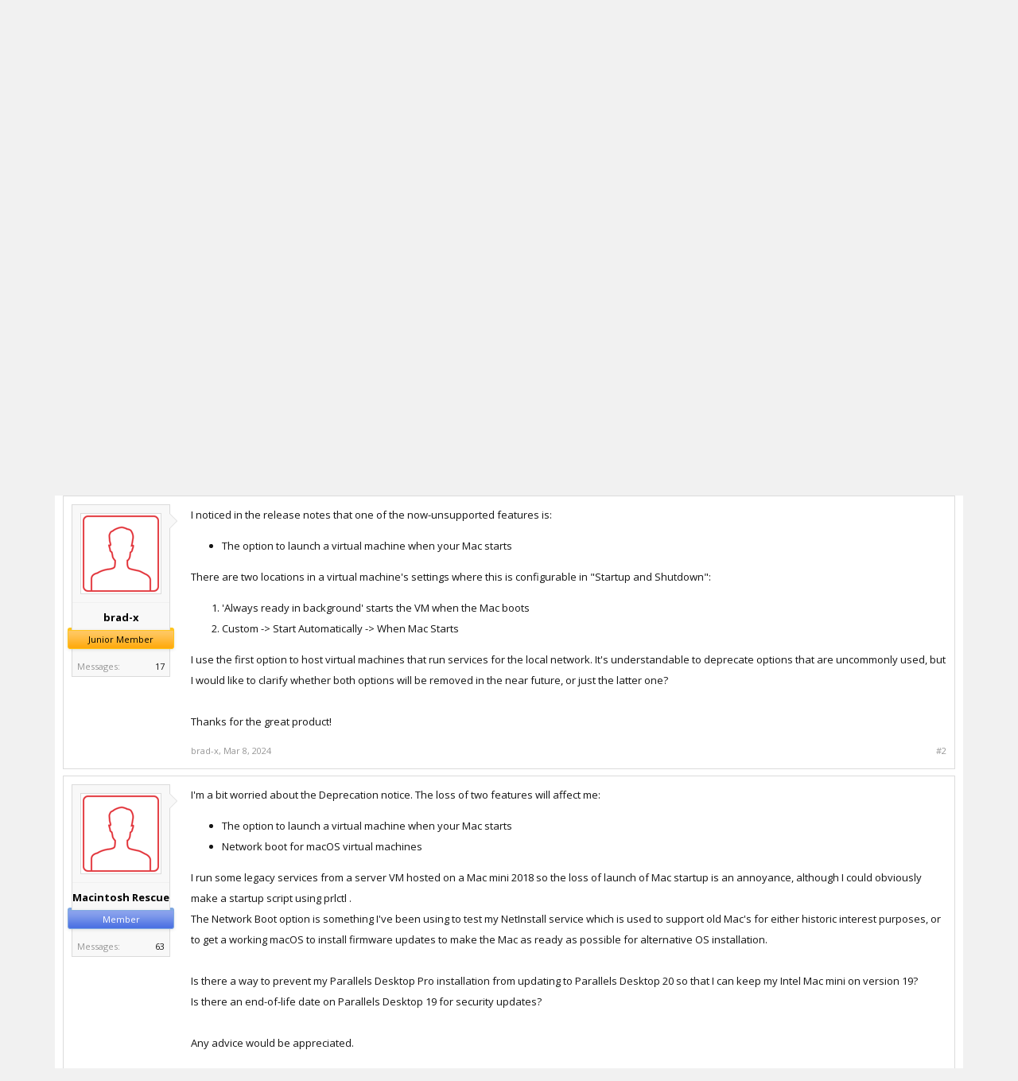

--- FILE ---
content_type: text/html; charset=UTF-8
request_url: https://forum.parallels.com/threads/parallels-desktop-19-3-0-is-released.363321/
body_size: 17065
content:
<!DOCTYPE html>
<html id="XenForo" lang="en-US" dir="LTR" class="Public NoJs LoggedOut NoSidebar  Responsive" xmlns:fb="http://www.facebook.com/2008/fbml">
<head>

	<meta charset="utf-8" />
	<meta http-equiv="X-UA-Compatible" content="IE=Edge,chrome=1" />
	
		<meta name="viewport" content="width=device-width, initial-scale=1">
	
	
		<base href="https://forum.parallels.com/" />
		<script>
			var _b = document.getElementsByTagName('base')[0], _bH = "https://forum.parallels.com/";
			if (_b && _b.href != _bH) _b.href = _bH;
		</script>
	

	<title>Parallels Desktop 19.3.0 is released! | Parallels Forums</title>

	<noscript><style>.JsOnly, .jsOnly { display: none !important; }</style></noscript>
	<link href='//fonts.googleapis.com/css?family=Open+Sans:400,700,300' rel='stylesheet' type='text/css'>
	<link rel="stylesheet" href="css.php?css=xenforo,form,public&amp;style=2&amp;dir=LTR&amp;d=1752160401" />
	<link rel="stylesheet" href="css.php?css=bb_code,best_answer,likes_summary,login_bar,message,message_user_info,share_page,thread_view&amp;style=2&amp;dir=LTR&amp;d=1752160401" />

	

	<link rel="preload" href="//www.corel.com/static/common/scripts/gtm/gtm-container.min.js" as="script" /> 
<script src="//www.corel.com/static/common/scripts/gtm/gtm-container.min.js"></script>
		<script src="js/jquery/jquery-1.11.0.min.js"></script>	
		
	<script src="js/xenforo/xenforo.js?_v=53e7e3d7"></script>


	<link rel="apple-touch-icon" href="https://forum.parallels.com/styles/parallels/og_logo.jpg" />
	<link rel="alternate" type="application/rss+xml" title="RSS feed for Parallels Forums" href="forums/-/index.rss" />
	
	<link rel="shortcut icon" href="/styles/parallels/favicon.ico" type="image/x-icon; charset=binary">
<link rel="icon" href="/styles/parallels/favicon.ico" type="image/x-icon; charset=binary">
<link rel="next" href="threads/parallels-desktop-19-3-0-is-released.363321/page-2" />
	<link rel="canonical" href="https://forum.parallels.com/threads/parallels-desktop-19-3-0-is-released.363321/" />
	<meta name="description" content="Dear Parallels Community,
We're thrilled to announce the release of our latest update for Parallels Desktop - version 19.3.0! Find the details at..." />	<meta property="og:site_name" content="Parallels Forums" />
	<meta property="og:image" content="https://forum.parallels.com/data/avatars/m/6693/6693057.jpg?1753129386" />
	<meta property="og:image" content="https://forum.parallels.com/styles/parallels/og_logo.jpg" />
	<meta property="og:type" content="article" />
	<meta property="og:url" content="https://forum.parallels.com/threads/parallels-desktop-19-3-0-is-released.363321/" />
	<meta property="og:title" content="Parallels Desktop 19.3.0 is released!" />
	<meta property="og:description" content="Dear Parallels Community,
We're thrilled to announce the release of our latest update for Parallels Desktop - version 19.3.0! Find the details at..." />
	
	
	

</head>

<link href="/styles/parallels/forum.css" rel="stylesheet" type="text/css" />

<body class="node811 node771 SelectQuotable">



	

<div id="loginBar">
	<div class="pageWidth">
		<div class="pageContent">	
			<h3 id="loginBarHandle">
				 <label for=""><a href="login/login" class="concealed noOutline">Log in</a></label> 
			</h3>
			
			<span class="helper"></span>

			
		</div>
	</div>
</div>


<div id="content" class="thread_view">
	<div class="pageWidth">
		<div class="pageContent">

<header>
	


<div id="header">
	<div id="logoBlock">
	<div class="pageWidth">
		<div class="pageContent">
			
			
				
					<div id="logo"><a href="https://www.parallels.com">
						<span></span>
						<img src="styles/parallels/forum-logo.png" alt="Parallels Forums" />
					</a></div>
				
			
			<span class="helper"></span>
		</div>
	</div>
</div>
	

<div id="navigation" class="pageWidth withSearch">
	<div class="pageContent">
		<nav>

<div class="navTabs">
	<ul class="publicTabs">

		<!-- home -->
		
			<li class="navTab home PopupClosed"><a href="https://www.parallels.com" target="_blank" class="navLink">Home</a></li>
		


		<!-- extra tabs: home -->
		


		<!-- forums -->
		
			<li class="navTab forums selected">

				<a href="https://forum.parallels.com/" class="navLink">Forums</a>
				<a href="https://forum.parallels.com/" class="SplitCtrl" rel="Menu"></a>

				<div class="tabLinks forumsTabLinks">
					<div class="primaryContent menuHeader">
						<h3>Forums</h3>
						<div class="muted">Quick Links</div>
					</div>
					<ul class="secondaryContent blockLinksList">
					
						
						<li><a href="search/?type=post">Search Forums</a></li>
						
						<li><a href="find-new/posts" rel="nofollow">Recent Posts</a></li>
					
					</ul>
				</div>
			</li>
		


		<!-- extra tabs: middle -->
		


		<!-- members -->
		
			<li class="navTab members Popup PopupControl PopupClosed">

				<a href="https://forum.parallels.com/members/" class="navLink">Members</a>
				<a href="https://forum.parallels.com/members/" class="SplitCtrl" rel="Menu"></a>

				<div class="Menu JsOnly tabMenu membersTabLinks">
					<div class="primaryContent menuHeader">
						<h3>Members</h3>
						<div class="muted">Quick Links</div>
					</div>
					<ul class="secondaryContent blockLinksList">
					
						<li><a href="members/">Notable Members</a></li>
						
						<li><a href="online/">Current Visitors</a></li>
						<li><a href="recent-activity/">Recent Activity</a></li>
					
					</ul>
				</div>
			</li>
		
		<!-- custom tab -->
		<li class="navTab PopupClosed"><a href="https://kb.parallels.com" class="navLink">Knowledgebase</a></li>
		<!-- custom tab: end -->
		<!-- extra tabs: end -->
		

		<!-- responsive popup -->
		<li class="navTab navigationHiddenTabs Popup PopupControl PopupClosed" style="display:none">

			<a rel="Menu" class="navLink NoPopupGadget"><span class="menuIcon">Menu</span></a>

			<div class="Menu JsOnly blockLinksList primaryContent" id="NavigationHiddenMenu"></div>
		</li>


		<!-- no selection -->
		

	</ul>

	
</div>

<span class="helper"></span>

		</nav>
	</div>
</div>
	

<div id="searchBar" class="pageWidth">
	
	<span id="QuickSearchPlaceholder" title="Search">Search</span>
	<fieldset id="QuickSearch">
		<form action="search/search" method="post" class="formPopup">
			
			<div class="primaryControls">
				<!-- block: primaryControls -->
				<input type="search" name="keywords" value="" class="textCtrl" placeholder="Search..." title="Enter your search and hit enter" id="QuickSearchQuery" />				
				<!-- end block: primaryControls -->
			</div>
			
			<div class="secondaryControls">
				<div class="controlsWrapper">
				
					<!-- block: secondaryControls -->
					<dl class="ctrlUnit">
						<dt></dt>
						<dd><ul>
							<li><label><input type="checkbox" name="title_only" value="1"
								id="search_bar_title_only" class="AutoChecker"
								data-uncheck="#search_bar_thread" /> Search titles only</label></li>
						</ul></dd>
					</dl>
				
					<dl class="ctrlUnit">
						<dt><label for="searchBar_users">Posted by Member:</label></dt>
						<dd>
							<input type="text" name="users" value="" class="textCtrl AutoComplete" id="searchBar_users" />
							<p class="explain">Separate names with a comma.</p>
						</dd>
					</dl>
				
					<dl class="ctrlUnit">
						<dt><label for="searchBar_date">Newer Than:</label></dt>
						<dd><input type="date" name="date" value="" class="textCtrl" id="searchBar_date" /></dd>
					</dl>

					<dl class="ctrlUnit">
						<dt><label for="searchBar_date_to">Not Older Than:</label></dt>
						<dd><input type="date" name="date_to" value="" class="textCtrl" id="searchBar_date_to" /></dd>
					</dl>
					
					
					<dl class="ctrlUnit">
						<dt></dt>
						<dd><ul>
								
									<li><label title="Search only Parallels Desktop 19.3.0 is released!"><input type="checkbox" name="type[post][thread_id]" value="363321"
	id="search_bar_thread" class="AutoChecker"
	data-uncheck="#search_bar_title_only, #search_bar_nodes" /> Search this thread only</label></li>
								
									<li><label title="Search only Product updates and feedback"><input type="checkbox" name="nodes[]" value="811"
	id="search_bar_nodes" class="Disabler AutoChecker" checked="checked"
	data-uncheck="#search_bar_thread" /> Search this forum only</label>
	<ul id="search_bar_nodes_Disabler">
		<li><label><input type="checkbox" name="type[post][group_discussion]" value="1"
			id="search_bar_group_discussion" class="AutoChecker"
			data-uncheck="#search_bar_thread" /> Display results as threads</label></li>
	</ul></li>
								
						</ul></dd>
					</dl>
					
				</div>
				<!-- end block: secondaryControls -->
				
				<dl class="ctrlUnit submitUnit">
					<dt></dt>
					<dd>
						<input type="submit" value="Search" class="button primary Tooltip" title="Find Now" />
						<div class="Popup" id="commonSearches">
							<a rel="Menu" class="button NoPopupGadget Tooltip" title="Useful Searches" data-tipclass="flipped"><span class="arrowWidget"></span></a>
							<div class="Menu">
								<div class="primaryContent menuHeader">
									<h3>Useful Searches</h3>
								</div>
								<ul class="secondaryContent blockLinksList">
									<!-- block: useful_searches -->
									<li><a href="find-new/posts?recent=1" rel="nofollow">Recent Posts</a></li>
									
									<!-- end block: useful_searches -->
								</ul>
							</div>
						</div>
						<a href="search/" class="button moreOptions Tooltip" title="Advanced Search">More...</a>
					</dd>
				</dl>
				
			</div>
			
			<input type="hidden" name="_xfToken" value="" />
		</form>		
	</fieldset>
	
</div>
</div>

	
	
</header>
<div class="contentWrapper">

			<!-- main content area -->

			

			

						

						
						<div class="breadBoxTop ">
							
							

<nav>
	
		
			
				
			
		
			
				
			
		
	

	<fieldset class="breadcrumb">
		<a href="misc/quick-navigation-menu?selected=node-811" class="OverlayTrigger jumpMenuTrigger" data-cacheOverlay="true" title="Open quick navigation"><!--Jump to...--></a>
			
		<div class="boardTitle"><strong>Parallels Forums</strong></div>
		
		<span class="crumbs">
			
				<span class="crust homeCrumb" itemscope="itemscope" itemtype="http://data-vocabulary.org/Breadcrumb">
					<a href="https://www.parallels.com" class="crumb" rel="up" itemprop="url"><span itemprop="title">Home</span></a>
					<span class="arrow"><span></span></span>
				</span>
			
			
			
				<span class="crust selectedTabCrumb" itemscope="itemscope" itemtype="http://data-vocabulary.org/Breadcrumb">
					<a href="https://forum.parallels.com/" class="crumb" rel="up" itemprop="url"><span itemprop="title">Forums</span></a>
					<span class="arrow"><span>&gt;</span></span>
				</span>
			
			
			
				
					<span class="crust" itemscope="itemscope" itemtype="http://data-vocabulary.org/Breadcrumb">
						<a href="https://forum.parallels.com/#parallels-desktop-for-mac.771" class="crumb" rel="up" itemprop="url"><span itemprop="title">Parallels Desktop for Mac</span></a>
						<span class="arrow"><span>&gt;</span></span>
					</span>
				
					<span class="crust" itemscope="itemscope" itemtype="http://data-vocabulary.org/Breadcrumb">
						<a href="https://forum.parallels.com/forums/product-updates-and-feedback.811/" class="crumb" rel="up" itemprop="url"><span itemprop="title">Product updates and feedback</span></a>
						<span class="arrow"><span>&gt;</span></span>
					</span>
				
			
		</span>
	</fieldset>
</nav>
						</div>
						

						

						<!--[if lt IE 8]>
							<p class="importantMessage">You are using an out of date browser. It  may not display this or other websites correctly.<br />You should upgrade or use an <a href="https://www.google.com/chrome/browser/" target="_blank">alternative browser</a>.</p>
						<![endif]-->

						
						


						

						
						
							<!-- h1 title, description -->
							<div class="titleBar">
								
								<h1>Parallels Desktop 19.3.0 is released!</h1>

								<p id="pageDescription" class="muted ">
	Discussion in '<a href="forums/product-updates-and-feedback.811/">Product updates and feedback</a>' started by <a href="members/mikhail-ushakov.6693057/" class="username" dir="auto">Mikhail Ushakov</a>, <a href="threads/parallels-desktop-19-3-0-is-released.363321/"><span class="DateTime" title="Mar 7, 2024 at 10:14 PM">Mar 7, 2024</span></a>.
</p>
							</div>
						
						

						

						<!-- main template -->
						


















	<div class="tagBlock TagContainer">
	Tags:
	
		<ul class="tagList">
		
			<li><a href="tags/parallels-desktop-1930/" class="tag"><span class="arrow"></span>parallels desktop 19.3.0</a></li>
		
			<li><a href="tags/release-notes/" class="tag"><span class="arrow"></span>release notes</a></li>
		
		</ul>
	
	
</div>










	




<div class="pageNavLinkGroup">
	<div class="linkGroup SelectionCountContainer">
		
		
	</div>

	


<div class="PageNav"
	data-page="1"
	data-range="2"
	data-start="2"
	data-end="2"
	data-last="3"
	data-sentinel="{{sentinel}}"
	data-baseurl="threads/parallels-desktop-19-3-0-is-released.363321/page-{{sentinel}}">
	
	<span class="pageNavHeader">Page 1 of 3</span>
	
	<nav>
		
		
		<a href="threads/parallels-desktop-19-3-0-is-released.363321/" class="currentPage " rel="start">1</a>
		
		
		
		
			<a href="threads/parallels-desktop-19-3-0-is-released.363321/page-2" class="">2</a>
		
		
		
		
		<a href="threads/parallels-desktop-19-3-0-is-released.363321/page-3" class="">3</a>
		
		
			<a href="threads/parallels-desktop-19-3-0-is-released.363321/page-2" class="text">Next &gt;</a>
			
		
	</nav>	
	
	
</div>

</div>





<form action="inline-mod/post/switch" method="post"
	class="InlineModForm section"
	data-cookieName="posts"
	data-controls="#InlineModControls"
	data-imodOptions="#ModerationSelect option">

	<ol class="messageList" id="messageList">
		
			
				



<li id="post-926969" class="message    " data-author="Mikhail Ushakov">

	

<div class="messageUserInfo" itemscope="itemscope" itemtype="http://data-vocabulary.org/Person">	
<div class="messageUserBlock ">
	
		<div class="avatarHolder">
			<span class="helper"></span>
			<a href="members/mikhail-ushakov.6693057/" class="avatar Av6693057m" data-avatarhtml="true"><img src="data/avatars/m/6693/6693057.jpg?1753129386" width="96" height="96" alt="Mikhail Ushakov" /></a>
			
			<!-- slot: message_user_info_avatar -->
		</div>
	


	
		<h3 class="userText">
			<a href="members/mikhail-ushakov.6693057/" class="username" dir="auto" itemprop="name">Mikhail Ushakov</a>
			<em class="userTitle" itemprop="title">Problem solver</em>
			
			<!-- slot: message_user_info_text -->
		</h3>
	
		
	
		<div class="extraUserInfo">
			
			
				
				
				
					<dl class="pairsJustified">
						<dt>Messages:</dt>
						<dd><a href="search/member?user_id=6693057" class="concealed" rel="nofollow">545</a></dd>
					</dl>
				
				
				
				
				
			
				
				
				
				
				
			
				
							
						
			
			
		</div>
	
		


	<span class="arrow"><span></span></span>
</div>
</div>

	<div class="messageInfo primaryContent">
		

		
		
		
		
		<div class="messageContent">		
			<article>
				<blockquote class="messageText SelectQuoteContainer ugc baseHtml">
					
					Dear Parallels Community,<br />
We&#039;re thrilled to announce the release of our latest update for Parallels Desktop - version 19.3.0! Find the details at <a href="https://kb.parallels.com/129860" target="_blank" class="externalLink">https://kb.parallels.com/129860</a>.<br />
We value your input and want to hear from you! Whether you&#039;ve already tried out the new update or are planning to do so, we encourage you to share your thoughts, suggestions, and any issues you may encounter in this thread.<br />
<br />
Happy updating!
					<div class="messageTextEndMarker">&nbsp;</div>
				</blockquote>
			</article>
			
			
		</div>
		
		
		
		
		
		
		
				
		<div class="messageMeta ToggleTriggerAnchor">
			
			<div class="privateControls">
				
				<span class="item muted">
					<span class="authorEnd"><a href="members/mikhail-ushakov.6693057/" class="username author" dir="auto">Mikhail Ushakov</a>,</span>
					<a href="threads/parallels-desktop-19-3-0-is-released.363321/" title="Permalink" class="datePermalink"><span class="DateTime" title="Mar 7, 2024 at 10:14 PM">Mar 7, 2024</span></a>
				</span>
				
				
				
				
				
				
				
				
			</div>
			
			<div class="publicControls">
				<a href="threads/parallels-desktop-19-3-0-is-released.363321/" title="Permalink" class="item muted postNumber hashPermalink OverlayTrigger" data-href="posts/926969/permalink">#1</a>
				
				
				
				
			</div>
		</div>
	
		
		<div id="likes-post-926969">
	
	<div class="likesSummary secondaryContent">
		<span class="LikeText">
			<a href="members/matthewr20.6772886/" class="username" dir="auto">MatthewR20</a> likes this.
		</span>
	</div>
</div>
	</div>

	
	
	
	
</li>
			
		
			
				



<li id="post-927009" class="message    " data-author="brad-x">

	

<div class="messageUserInfo" itemscope="itemscope" itemtype="http://data-vocabulary.org/Person">	
<div class="messageUserBlock ">
	
		<div class="avatarHolder">
			<span class="helper"></span>
			<a href="members/brad-x.6782779/" class="avatar Av6782779m" data-avatarhtml="true"><img src="styles/subway/xenforo/avatars/avatar_m.png" width="96" height="96" alt="brad-x" /></a>
			
			<!-- slot: message_user_info_avatar -->
		</div>
	


	
		<h3 class="userText">
			<a href="members/brad-x.6782779/" class="username" dir="auto" itemprop="name">brad-x</a>
			
			<em class="userBanner bannerOrange wrapped" itemprop="title"><span class="before"></span><strong>Junior Member</strong><span class="after"></span></em>
			<!-- slot: message_user_info_text -->
		</h3>
	
		
	
		<div class="extraUserInfo">
			
			
				
				
				
					<dl class="pairsJustified">
						<dt>Messages:</dt>
						<dd><a href="search/member?user_id=6782779" class="concealed" rel="nofollow">17</a></dd>
					</dl>
				
				
				
				
				
			
				
				
				
				
				
			
				
							
						
			
			
		</div>
	
		


	<span class="arrow"><span></span></span>
</div>
</div>

	<div class="messageInfo primaryContent">
		

		
		
		
		
		<div class="messageContent">		
			<article>
				<blockquote class="messageText SelectQuoteContainer ugc baseHtml">
					
					I noticed in the release notes that one of the now-unsupported features is:<br />
<ul>
<li>The option to launch a virtual machine when your Mac starts</li>
</ul>There are two locations in a virtual machine&#039;s settings where this is configurable in &quot;Startup and Shutdown&quot;:<br />
<ol>
<li>&#039;Always ready in background&#039; starts the VM when the Mac boots</li>
<li>Custom -&gt; Start Automatically -&gt; When Mac Starts</li>
</ol>I use the first option to host virtual machines that run services for the local network. It&#039;s understandable to deprecate options that are uncommonly used, but I would like to clarify whether both options will be removed in the near future, or just the latter one? <br />
<br />
Thanks for the great product!
					<div class="messageTextEndMarker">&nbsp;</div>
				</blockquote>
			</article>
			
			
		</div>
		
		
		
		
		
		
		
				
		<div class="messageMeta ToggleTriggerAnchor">
			
			<div class="privateControls">
				
				<span class="item muted">
					<span class="authorEnd"><a href="members/brad-x.6782779/" class="username author" dir="auto">brad-x</a>,</span>
					<a href="threads/parallels-desktop-19-3-0-is-released.363321/#post-927009" title="Permalink" class="datePermalink"><span class="DateTime" title="Mar 8, 2024 at 6:08 AM">Mar 8, 2024</span></a>
				</span>
				
				
				
				
				
				
				
				
			</div>
			
			<div class="publicControls">
				<a href="threads/parallels-desktop-19-3-0-is-released.363321/#post-927009" title="Permalink" class="item muted postNumber hashPermalink OverlayTrigger" data-href="posts/927009/permalink">#2</a>
				
				
				
				
			</div>
		</div>
	
		
		<div id="likes-post-927009"></div>
	</div>

	
	
	
	
</li>
			
		
			
				



<li id="post-927016" class="message    " data-author="Macintosh Rescue">

	

<div class="messageUserInfo" itemscope="itemscope" itemtype="http://data-vocabulary.org/Person">	
<div class="messageUserBlock ">
	
		<div class="avatarHolder">
			<span class="helper"></span>
			<a href="members/macintosh-rescue.44075/" class="avatar Av44075m" data-avatarhtml="true"><img src="styles/subway/xenforo/avatars/avatar_m.png" width="96" height="96" alt="Macintosh Rescue" /></a>
			
			<!-- slot: message_user_info_avatar -->
		</div>
	


	
		<h3 class="userText">
			<a href="members/macintosh-rescue.44075/" class="username" dir="auto" itemprop="name">Macintosh Rescue</a>
			
			<em class="userBanner bannerRoyalBlue wrapped" itemprop="title"><span class="before"></span><strong>Member</strong><span class="after"></span></em>
			<!-- slot: message_user_info_text -->
		</h3>
	
		
	
		<div class="extraUserInfo">
			
			
				
				
				
					<dl class="pairsJustified">
						<dt>Messages:</dt>
						<dd><a href="search/member?user_id=44075" class="concealed" rel="nofollow">63</a></dd>
					</dl>
				
				
				
				
				
			
				
				
				
				
				
			
				
							
						
			
			
		</div>
	
		


	<span class="arrow"><span></span></span>
</div>
</div>

	<div class="messageInfo primaryContent">
		

		
		
		
		
		<div class="messageContent">		
			<article>
				<blockquote class="messageText SelectQuoteContainer ugc baseHtml">
					
					I&#039;m a bit worried about the Deprecation notice. The loss of two features will affect me:<br />
<ul>
<li>The option to launch a virtual machine when your Mac starts</li>
<li>Network boot for macOS virtual machines</li>
</ul>I run some legacy services from a server VM hosted on a Mac mini 2018 so the loss of launch of Mac startup is an annoyance, although I could obviously make a startup script using prlctl .<br />
The Network Boot option is something I&#039;ve been using to test my NetInstall service which is used to support old Mac&#039;s for either historic interest purposes, or to get a working macOS to install firmware updates to make the Mac as ready as possible for alternative OS installation.<br />
<br />
Is there a way to prevent my Parallels Desktop Pro installation from updating to Parallels Desktop 20 so that I can keep my Intel Mac mini on version 19?<br />
Is there an end-of-life date on Parallels Desktop 19 for security updates?<br />
<br />
Any advice would be appreciated.
					<div class="messageTextEndMarker">&nbsp;</div>
				</blockquote>
			</article>
			
			
		</div>
		
		
		
		
		
		
		
				
		<div class="messageMeta ToggleTriggerAnchor">
			
			<div class="privateControls">
				
				<span class="item muted">
					<span class="authorEnd"><a href="members/macintosh-rescue.44075/" class="username author" dir="auto">Macintosh Rescue</a>,</span>
					<a href="threads/parallels-desktop-19-3-0-is-released.363321/#post-927016" title="Permalink" class="datePermalink"><span class="DateTime" title="Mar 8, 2024 at 9:18 AM">Mar 8, 2024</span></a>
				</span>
				
				
				
				
				
				
				
				
			</div>
			
			<div class="publicControls">
				<a href="threads/parallels-desktop-19-3-0-is-released.363321/#post-927016" title="Permalink" class="item muted postNumber hashPermalink OverlayTrigger" data-href="posts/927016/permalink">#3</a>
				
				
				
				
			</div>
		</div>
	
		
		<div id="likes-post-927016"></div>
	</div>

	
	
	
	
</li>
			
		
			
				



<li id="post-927022" class="message    " data-author="Parallels User">

	

<div class="messageUserInfo" >	
<div class="messageUserBlock ">
	
		<div class="avatarHolder">
			<span class="helper"></span>
			<a class="avatar Avm" data-avatarhtml="true"><img src="styles/subway/xenforo/avatars/avatar_m.png" width="96" height="96" alt="Parallels User" /></a>
			
			<!-- slot: message_user_info_avatar -->
		</div>
	


	
		<h3 class="userText">
			<a class="username" dir="auto">Parallels User</a>
			<em class="userTitle" >Guest</em>
			
			<!-- slot: message_user_info_text -->
		</h3>
	
		
	
		


	<span class="arrow"><span></span></span>
</div>
</div>

	<div class="messageInfo primaryContent">
		

		
		
		
		
		<div class="messageContent">		
			<article>
				<blockquote class="messageText SelectQuoteContainer ugc baseHtml">
					
					&gt;&gt;&gt; Message has been deleted by the user &lt;&lt;&lt;
					<div class="messageTextEndMarker">&nbsp;</div>
				</blockquote>
			</article>
			
			
		</div>
		
		
		
		
		
		
		
				
		<div class="messageMeta ToggleTriggerAnchor">
			
			<div class="privateControls">
				
				<span class="item muted">
					<span class="authorEnd"><a class="username author" dir="auto">Parallels User</a>,</span>
					<a href="threads/parallels-desktop-19-3-0-is-released.363321/#post-927022" title="Permalink" class="datePermalink"><span class="DateTime" title="Mar 8, 2024 at 11:59 AM">Mar 8, 2024</span></a>
				</span>
				
				
				
				
				
				
				
				
			</div>
			
			<div class="publicControls">
				<a href="threads/parallels-desktop-19-3-0-is-released.363321/#post-927022" title="Permalink" class="item muted postNumber hashPermalink OverlayTrigger" data-href="posts/927022/permalink">#4</a>
				
				
				
				
			</div>
		</div>
	
		
		<div id="likes-post-927022"></div>
	</div>

	
	
	
	
</li>
			
		
			
				



<li id="post-927058" class="message    " data-author="rumours">

	

<div class="messageUserInfo" itemscope="itemscope" itemtype="http://data-vocabulary.org/Person">	
<div class="messageUserBlock ">
	
		<div class="avatarHolder">
			<span class="helper"></span>
			<a href="members/rumours.6805435/" class="avatar Av6805435m" data-avatarhtml="true"><img src="data/avatars/m/6805/6805435.jpg?1694182820" width="96" height="96" alt="rumours" /></a>
			
			<!-- slot: message_user_info_avatar -->
		</div>
	


	
		<h3 class="userText">
			<a href="members/rumours.6805435/" class="username" dir="auto" itemprop="name">rumours</a>
			
			<em class="userBanner bannerSilver wrapped" itemprop="title"><span class="before"></span><strong>Bit poster</strong><span class="after"></span></em>
			<!-- slot: message_user_info_text -->
		</h3>
	
		
	
		<div class="extraUserInfo">
			
			
				
				
				
					<dl class="pairsJustified">
						<dt>Messages:</dt>
						<dd><a href="search/member?user_id=6805435" class="concealed" rel="nofollow">8</a></dd>
					</dl>
				
				
				
				
				
			
				
				
				
				
				
			
				
							
						
			
			
		</div>
	
		


	<span class="arrow"><span></span></span>
</div>
</div>

	<div class="messageInfo primaryContent">
		

		
		
		
		
		<div class="messageContent">		
			<article>
				<blockquote class="messageText SelectQuoteContainer ugc baseHtml">
					
					<div class="bbCodeBlock bbCodeQuote" data-author="JohnG65">
	<aside>
		
			<div class="attribution type">JohnG65 said:
				
					<a href="goto/post?id=927022#post-927022" class="AttributionLink">&uarr;</a>
				
			</div>
		
		<blockquote class="quoteContainer"><div class="quote">Hi everyone, i traying to activate my new licence and ask a previus licence, how do i get the last licence code if i dont hav it!</div><div class="quoteExpand">Click to expand...</div></blockquote>
	</aside>
</div>Have you ever purchased a key from Parallels Desktop in the past? If you don&#039;t have it, you need to submit a support ticket and ask for refund to buy a full key but not the upgrade one.
					<div class="messageTextEndMarker">&nbsp;</div>
				</blockquote>
			</article>
			
			
		</div>
		
		
		
		
		
		
		
				
		<div class="messageMeta ToggleTriggerAnchor">
			
			<div class="privateControls">
				
				<span class="item muted">
					<span class="authorEnd"><a href="members/rumours.6805435/" class="username author" dir="auto">rumours</a>,</span>
					<a href="threads/parallels-desktop-19-3-0-is-released.363321/#post-927058" title="Permalink" class="datePermalink"><span class="DateTime" title="Mar 9, 2024 at 5:40 AM">Mar 9, 2024</span></a>
				</span>
				
				
				
				
				
				
				
				
			</div>
			
			<div class="publicControls">
				<a href="threads/parallels-desktop-19-3-0-is-released.363321/#post-927058" title="Permalink" class="item muted postNumber hashPermalink OverlayTrigger" data-href="posts/927058/permalink">#5</a>
				
				
				
				
			</div>
		</div>
	
		
		<div id="likes-post-927058"></div>
	</div>

	
	
	
	
</li>
			
		
			
				



<li id="post-927074" class="message    " data-author="NSAbject">

	

<div class="messageUserInfo" itemscope="itemscope" itemtype="http://data-vocabulary.org/Person">	
<div class="messageUserBlock ">
	
		<div class="avatarHolder">
			<span class="helper"></span>
			<a href="members/nsabject.6784568/" class="avatar Av6784568m" data-avatarhtml="true"><img src="styles/subway/xenforo/avatars/avatar_m.png" width="96" height="96" alt="NSAbject" /></a>
			
			<!-- slot: message_user_info_avatar -->
		</div>
	


	
		<h3 class="userText">
			<a href="members/nsabject.6784568/" class="username" dir="auto" itemprop="name">NSAbject</a>
			
			<em class="userBanner bannerOrange wrapped" itemprop="title"><span class="before"></span><strong>Junior Member</strong><span class="after"></span></em>
			<!-- slot: message_user_info_text -->
		</h3>
	
		
	
		<div class="extraUserInfo">
			
			
				
				
				
					<dl class="pairsJustified">
						<dt>Messages:</dt>
						<dd><a href="search/member?user_id=6784568" class="concealed" rel="nofollow">11</a></dd>
					</dl>
				
				
				
				
				
			
				
				
				
				
				
			
				
							
						
			
			
		</div>
	
		


	<span class="arrow"><span></span></span>
</div>
</div>

	<div class="messageInfo primaryContent">
		

		
		
		
		
		<div class="messageContent">		
			<article>
				<blockquote class="messageText SelectQuoteContainer ugc baseHtml">
					
					I am disappointed by the decision to remove the Parallels Virtualization SDK, as it is currently the only way to automate several configuration options.<br />
<br />
The Parallels Command-Line interface could be updated with the functionality currently provided by the SDK, which would satisfy my use case. I suspect that would also satisfy most other Pro users who have used the SDK. I made a feature suggestion thread about it here: <a href="https://forum.parallels.com/threads/implement-all-virtualization-sdk-functionality-in-parallels-cli-before-removing.363344/" class="internalLink">https://forum.parallels.com/threads...lity-in-parallels-cli-before-removing.363344/</a> .
					<div class="messageTextEndMarker">&nbsp;</div>
				</blockquote>
			</article>
			
			
		</div>
		
		
		
		
		
		
		
				
		<div class="messageMeta ToggleTriggerAnchor">
			
			<div class="privateControls">
				
				<span class="item muted">
					<span class="authorEnd"><a href="members/nsabject.6784568/" class="username author" dir="auto">NSAbject</a>,</span>
					<a href="threads/parallels-desktop-19-3-0-is-released.363321/#post-927074" title="Permalink" class="datePermalink"><span class="DateTime" title="Mar 9, 2024 at 2:04 PM">Mar 9, 2024</span></a>
				</span>
				
				
				
				
				
				
				
				
			</div>
			
			<div class="publicControls">
				<a href="threads/parallels-desktop-19-3-0-is-released.363321/#post-927074" title="Permalink" class="item muted postNumber hashPermalink OverlayTrigger" data-href="posts/927074/permalink">#6</a>
				
				
				
				
			</div>
		</div>
	
		
		<div id="likes-post-927074"></div>
	</div>

	
	
	
	
</li>
			
		
			
				



<li id="post-927078" class="message    " data-author="TimK13">

	

<div class="messageUserInfo" itemscope="itemscope" itemtype="http://data-vocabulary.org/Person">	
<div class="messageUserBlock ">
	
		<div class="avatarHolder">
			<span class="helper"></span>
			<a href="members/timk13.6811395/" class="avatar Av6811395m" data-avatarhtml="true"><img src="data/avatars/m/6811/6811395.jpg?1724812120" width="96" height="96" alt="TimK13" /></a>
			
			<!-- slot: message_user_info_avatar -->
		</div>
	


	
		<h3 class="userText">
			<a href="members/timk13.6811395/" class="username" dir="auto" itemprop="name">TimK13</a>
			
			<em class="userBanner bannerRoyalBlue wrapped" itemprop="title"><span class="before"></span><strong>Member</strong><span class="after"></span></em>
			<!-- slot: message_user_info_text -->
		</h3>
	
		
	
		<div class="extraUserInfo">
			
			
				
				
				
					<dl class="pairsJustified">
						<dt>Messages:</dt>
						<dd><a href="search/member?user_id=6811395" class="concealed" rel="nofollow">30</a></dd>
					</dl>
				
				
				
				
				
			
				
				
				
				
				
			
				
							
						
			
			
		</div>
	
		


	<span class="arrow"><span></span></span>
</div>
</div>

	<div class="messageInfo primaryContent">
		

		
		
		
		
		<div class="messageContent">		
			<article>
				<blockquote class="messageText SelectQuoteContainer ugc baseHtml">
					
					The knowledge base article link in the release notes is &quot;permission denied&quot;<br />
<br />
<img src="https://pbs.twimg.com/media/GIRZXUJbIAAViqO?format=png&amp;name=900x900" class="bbCodeImage LbImage" alt="[&#x200B;IMG]" data-url="https://pbs.twimg.com/media/GIRZXUJbIAAViqO?format=png&amp;name=900x900" /><br />
<br />
<img src="https://pbs.twimg.com/media/GIRZiCPawAAd8sM?format=png&amp;name=small" class="bbCodeImage LbImage" alt="[&#x200B;IMG]" data-url="https://pbs.twimg.com/media/GIRZiCPawAAd8sM?format=png&amp;name=small" /><br />
<br />
The embedded link address is: <a href="https://kb.parallels.com/130091?clientId=1775555590.1681517295&amp;sessionId=1710032806&amp;_gl=1*984u9a*_ga*MTc3NTU1NTU5MC4xNjgxNTE3Mjk1*_ga_CEVYC7924W*MTcxMDAzMjgwNi40LjAuMTcxMDAzMzIzMi42MC4wLjA" target="_blank" class="externalLink" rel="nofollow">https://kb.parallels.com/130091?cli...W*MTcxMDAzMjgwNi40LjAuMTcxMDAzMzIzMi42MC4wLjA</a>.
					<div class="messageTextEndMarker">&nbsp;</div>
				</blockquote>
			</article>
			
			
		</div>
		
		
		
		
		
		
		
				
		<div class="messageMeta ToggleTriggerAnchor">
			
			<div class="privateControls">
				
				<span class="item muted">
					<span class="authorEnd"><a href="members/timk13.6811395/" class="username author" dir="auto">TimK13</a>,</span>
					<a href="threads/parallels-desktop-19-3-0-is-released.363321/#post-927078" title="Permalink" class="datePermalink"><span class="DateTime" title="Mar 9, 2024 at 5:24 PM">Mar 9, 2024</span></a>
				</span>
				
				
				
				
				
				
				
				
			</div>
			
			<div class="publicControls">
				<a href="threads/parallels-desktop-19-3-0-is-released.363321/#post-927078" title="Permalink" class="item muted postNumber hashPermalink OverlayTrigger" data-href="posts/927078/permalink">#7</a>
				
				
				
				
			</div>
		</div>
	
		
		<div id="likes-post-927078"></div>
	</div>

	
	
	
	
</li>
			
		
			
				



<li id="post-927105" class="message    " data-author="Mikhail Ushakov">

	

<div class="messageUserInfo" itemscope="itemscope" itemtype="http://data-vocabulary.org/Person">	
<div class="messageUserBlock ">
	
		<div class="avatarHolder">
			<span class="helper"></span>
			<a href="members/mikhail-ushakov.6693057/" class="avatar Av6693057m" data-avatarhtml="true"><img src="data/avatars/m/6693/6693057.jpg?1753129386" width="96" height="96" alt="Mikhail Ushakov" /></a>
			
			<!-- slot: message_user_info_avatar -->
		</div>
	


	
		<h3 class="userText">
			<a href="members/mikhail-ushakov.6693057/" class="username" dir="auto" itemprop="name">Mikhail Ushakov</a>
			<em class="userTitle" itemprop="title">Problem solver</em>
			
			<!-- slot: message_user_info_text -->
		</h3>
	
		
	
		<div class="extraUserInfo">
			
			
				
				
				
					<dl class="pairsJustified">
						<dt>Messages:</dt>
						<dd><a href="search/member?user_id=6693057" class="concealed" rel="nofollow">545</a></dd>
					</dl>
				
				
				
				
				
			
				
				
				
				
				
			
				
							
						
			
			
		</div>
	
		


	<span class="arrow"><span></span></span>
</div>
</div>

	<div class="messageInfo primaryContent">
		

		
		
		
		
		<div class="messageContent">		
			<article>
				<blockquote class="messageText SelectQuoteContainer ugc baseHtml">
					
					<div class="bbCodeBlock bbCodeQuote" data-author="TimK13">
	<aside>
		
			<div class="attribution type">TimK13 said:
				
					<a href="goto/post?id=927078#post-927078" class="AttributionLink">&uarr;</a>
				
			</div>
		
		<blockquote class="quoteContainer"><div class="quote">The knowledge base article link in the release notes is &quot;permission denied&quot;<br />
<br />
<img src="https://pbs.twimg.com/media/GIRZXUJbIAAViqO?format=png&amp;name=900x900" class="bbCodeImage LbImage" alt="[&#x200B;IMG]" data-url="https://pbs.twimg.com/media/GIRZXUJbIAAViqO?format=png&amp;name=900x900" /><br />
<br />
<img src="https://pbs.twimg.com/media/GIRZiCPawAAd8sM?format=png&amp;name=small" class="bbCodeImage LbImage" alt="[&#x200B;IMG]" data-url="https://pbs.twimg.com/media/GIRZiCPawAAd8sM?format=png&amp;name=small" /><br />
<br />
The embedded link address is: <a href="https://kb.parallels.com/130091?clientId=1775555590.1681517295&amp;sessionId=1710032806&amp;_gl=1*984u9a*_ga*MTc3NTU1NTU5MC4xNjgxNTE3Mjk1*_ga_CEVYC7924W*MTcxMDAzMjgwNi40LjAuMTcxMDAzMzIzMi42MC4wLjA" target="_blank" class="externalLink">https://kb.parallels.com/130091?cli...W*MTcxMDAzMjgwNi40LjAuMTcxMDAzMzIzMi42MC4wLjA</a>.</div><div class="quoteExpand">Click to expand...</div></blockquote>
	</aside>
</div>Thank you for the feedback! The KB is available now.
					<div class="messageTextEndMarker">&nbsp;</div>
				</blockquote>
			</article>
			
			
		</div>
		
		
		
		
		
		
		
				
		<div class="messageMeta ToggleTriggerAnchor">
			
			<div class="privateControls">
				
				<span class="item muted">
					<span class="authorEnd"><a href="members/mikhail-ushakov.6693057/" class="username author" dir="auto">Mikhail Ushakov</a>,</span>
					<a href="threads/parallels-desktop-19-3-0-is-released.363321/#post-927105" title="Permalink" class="datePermalink"><span class="DateTime" title="Mar 10, 2024 at 11:55 PM">Mar 10, 2024</span></a>
				</span>
				
				
				
				
				
				
				
				
			</div>
			
			<div class="publicControls">
				<a href="threads/parallels-desktop-19-3-0-is-released.363321/#post-927105" title="Permalink" class="item muted postNumber hashPermalink OverlayTrigger" data-href="posts/927105/permalink">#8</a>
				
				
				
				
			</div>
		</div>
	
		
		<div id="likes-post-927105"></div>
	</div>

	
	
	
	
</li>
			
		
			
				



<li id="post-927106" class="message    " data-author="Mikhail Ushakov">

	

<div class="messageUserInfo" itemscope="itemscope" itemtype="http://data-vocabulary.org/Person">	
<div class="messageUserBlock ">
	
		<div class="avatarHolder">
			<span class="helper"></span>
			<a href="members/mikhail-ushakov.6693057/" class="avatar Av6693057m" data-avatarhtml="true"><img src="data/avatars/m/6693/6693057.jpg?1753129386" width="96" height="96" alt="Mikhail Ushakov" /></a>
			
			<!-- slot: message_user_info_avatar -->
		</div>
	


	
		<h3 class="userText">
			<a href="members/mikhail-ushakov.6693057/" class="username" dir="auto" itemprop="name">Mikhail Ushakov</a>
			<em class="userTitle" itemprop="title">Problem solver</em>
			
			<!-- slot: message_user_info_text -->
		</h3>
	
		
	
		<div class="extraUserInfo">
			
			
				
				
				
					<dl class="pairsJustified">
						<dt>Messages:</dt>
						<dd><a href="search/member?user_id=6693057" class="concealed" rel="nofollow">545</a></dd>
					</dl>
				
				
				
				
				
			
				
				
				
				
				
			
				
							
						
			
			
		</div>
	
		


	<span class="arrow"><span></span></span>
</div>
</div>

	<div class="messageInfo primaryContent">
		

		
		
		
		
		<div class="messageContent">		
			<article>
				<blockquote class="messageText SelectQuoteContainer ugc baseHtml">
					
					<div class="bbCodeBlock bbCodeQuote" data-author="NSAbject">
	<aside>
		
			<div class="attribution type">NSAbject said:
				
					<a href="goto/post?id=927074#post-927074" class="AttributionLink">&uarr;</a>
				
			</div>
		
		<blockquote class="quoteContainer"><div class="quote">I am disappointed by the decision to remove the Parallels Virtualization SDK, as it is currently the only way to automate several configuration options.<br />
<br />
The Parallels Command-Line interface could be updated with the functionality currently provided by the SDK, which would satisfy my use case. I suspect that would also satisfy most other Pro users who have used the SDK. I made a feature suggestion thread about it here: <a href="https://forum.parallels.com/threads/implement-all-virtualization-sdk-functionality-in-parallels-cli-before-removing.363344/" class="internalLink">https://forum.parallels.com/threads...lity-in-parallels-cli-before-removing.363344/</a> .</div><div class="quoteExpand">Click to expand...</div></blockquote>
	</aside>
</div>Thank you for the feedback! I&#039;ve asked a few additional questions about your use case in thread <a href="https://forum.parallels.com/threads/implement-all-virtualization-sdk-functionality-in-parallels-cli-before-removing.363344/" class="internalLink">https://forum.parallels.com/threads...lity-in-parallels-cli-before-removing.363344/</a>.
					<div class="messageTextEndMarker">&nbsp;</div>
				</blockquote>
			</article>
			
			
		</div>
		
		
		
		
		
		
		
				
		<div class="messageMeta ToggleTriggerAnchor">
			
			<div class="privateControls">
				
				<span class="item muted">
					<span class="authorEnd"><a href="members/mikhail-ushakov.6693057/" class="username author" dir="auto">Mikhail Ushakov</a>,</span>
					<a href="threads/parallels-desktop-19-3-0-is-released.363321/#post-927106" title="Permalink" class="datePermalink"><span class="DateTime" title="Mar 10, 2024 at 11:57 PM">Mar 10, 2024</span></a>
				</span>
				
				
				
				
				
				
				
				
			</div>
			
			<div class="publicControls">
				<a href="threads/parallels-desktop-19-3-0-is-released.363321/#post-927106" title="Permalink" class="item muted postNumber hashPermalink OverlayTrigger" data-href="posts/927106/permalink">#9</a>
				
				
				
				
			</div>
		</div>
	
		
		<div id="likes-post-927106"></div>
	</div>

	
	
	
	
</li>
			
		
			
				



<li id="post-927113" class="message    " data-author="Mikhail Ushakov">

	

<div class="messageUserInfo" itemscope="itemscope" itemtype="http://data-vocabulary.org/Person">	
<div class="messageUserBlock ">
	
		<div class="avatarHolder">
			<span class="helper"></span>
			<a href="members/mikhail-ushakov.6693057/" class="avatar Av6693057m" data-avatarhtml="true"><img src="data/avatars/m/6693/6693057.jpg?1753129386" width="96" height="96" alt="Mikhail Ushakov" /></a>
			
			<!-- slot: message_user_info_avatar -->
		</div>
	


	
		<h3 class="userText">
			<a href="members/mikhail-ushakov.6693057/" class="username" dir="auto" itemprop="name">Mikhail Ushakov</a>
			<em class="userTitle" itemprop="title">Problem solver</em>
			
			<!-- slot: message_user_info_text -->
		</h3>
	
		
	
		<div class="extraUserInfo">
			
			
				
				
				
					<dl class="pairsJustified">
						<dt>Messages:</dt>
						<dd><a href="search/member?user_id=6693057" class="concealed" rel="nofollow">545</a></dd>
					</dl>
				
				
				
				
				
			
				
				
				
				
				
			
				
							
						
			
			
		</div>
	
		


	<span class="arrow"><span></span></span>
</div>
</div>

	<div class="messageInfo primaryContent">
		

		
		
		
		
		<div class="messageContent">		
			<article>
				<blockquote class="messageText SelectQuoteContainer ugc baseHtml">
					
					<div class="bbCodeBlock bbCodeQuote" data-author="brad-x">
	<aside>
		
			<div class="attribution type">brad-x said:
				
					<a href="goto/post?id=927009#post-927009" class="AttributionLink">&uarr;</a>
				
			</div>
		
		<blockquote class="quoteContainer"><div class="quote">I noticed in the release notes that one of the now-unsupported features is:<br />
<ul>
<li>The option to launch a virtual machine when your Mac starts</li>
</ul>There are two locations in a virtual machine&#039;s settings where this is configurable in &quot;Startup and Shutdown&quot;:<br />
<ol>
<li>&#039;Always ready in background&#039; starts the VM when the Mac boots</li>
<li>Custom -&gt; Start Automatically -&gt; When Mac Starts</li>
</ol>I use the first option to host virtual machines that run services for the local network. It&#039;s understandable to deprecate options that are uncommonly used, but I would like to clarify whether both options will be removed in the near future, or just the latter one?<br />
<br />
Thanks for the great product!</div><div class="quoteExpand">Click to expand...</div></blockquote>
	</aside>
</div>Hi <a href="https://forum.parallels.com/members/44075/" class="username" data-user="44075, @Macintosh Rescue">@Macintosh Rescue</a> ,<br />
Thank you for the feedback. The option we&#039;re about to drop is &#039;Start automatically: When Mac starts&#039;.
					<div class="messageTextEndMarker">&nbsp;</div>
				</blockquote>
			</article>
			
			
		</div>
		
		
		
		
		
		
		
				
		<div class="messageMeta ToggleTriggerAnchor">
			
			<div class="privateControls">
				
				<span class="item muted">
					<span class="authorEnd"><a href="members/mikhail-ushakov.6693057/" class="username author" dir="auto">Mikhail Ushakov</a>,</span>
					<a href="threads/parallels-desktop-19-3-0-is-released.363321/#post-927113" title="Permalink" class="datePermalink"><span class="DateTime" title="Mar 11, 2024 at 4:11 AM">Mar 11, 2024</span></a>
				</span>
				
				
				
				
				
				
				
				
			</div>
			
			<div class="publicControls">
				<a href="threads/parallels-desktop-19-3-0-is-released.363321/#post-927113" title="Permalink" class="item muted postNumber hashPermalink OverlayTrigger" data-href="posts/927113/permalink">#10</a>
				
				
				
				
			</div>
		</div>
	
		
		<div id="likes-post-927113">
	
	<div class="likesSummary secondaryContent">
		<span class="LikeText">
			<a href="members/brad-x.6782779/" class="username" dir="auto">brad-x</a> likes this.
		</span>
	</div>
</div>
	</div>

	
	
	
	
</li>
			
		
			
				



<li id="post-927126" class="message    " data-author="brad-x">

	

<div class="messageUserInfo" itemscope="itemscope" itemtype="http://data-vocabulary.org/Person">	
<div class="messageUserBlock ">
	
		<div class="avatarHolder">
			<span class="helper"></span>
			<a href="members/brad-x.6782779/" class="avatar Av6782779m" data-avatarhtml="true"><img src="styles/subway/xenforo/avatars/avatar_m.png" width="96" height="96" alt="brad-x" /></a>
			
			<!-- slot: message_user_info_avatar -->
		</div>
	


	
		<h3 class="userText">
			<a href="members/brad-x.6782779/" class="username" dir="auto" itemprop="name">brad-x</a>
			
			<em class="userBanner bannerOrange wrapped" itemprop="title"><span class="before"></span><strong>Junior Member</strong><span class="after"></span></em>
			<!-- slot: message_user_info_text -->
		</h3>
	
		
	
		<div class="extraUserInfo">
			
			
				
				
				
					<dl class="pairsJustified">
						<dt>Messages:</dt>
						<dd><a href="search/member?user_id=6782779" class="concealed" rel="nofollow">17</a></dd>
					</dl>
				
				
				
				
				
			
				
				
				
				
				
			
				
							
						
			
			
		</div>
	
		


	<span class="arrow"><span></span></span>
</div>
</div>

	<div class="messageInfo primaryContent">
		

		
		
		
		
		<div class="messageContent">		
			<article>
				<blockquote class="messageText SelectQuoteContainer ugc baseHtml">
					
					<div class="bbCodeBlock bbCodeQuote" data-author="Mikhail Ushakov">
	<aside>
		
			<div class="attribution type">Mikhail Ushakov said:
				
					<a href="goto/post?id=927113#post-927113" class="AttributionLink">&uarr;</a>
				
			</div>
		
		<blockquote class="quoteContainer"><div class="quote">Hi <a href="https://forum.parallels.com/members/44075/" class="username" data-user="44075, @Macintosh Rescue">@Macintosh Rescue</a> ,<br />
Thank you for the feedback. The option we&#039;re about to drop is &#039;Start automatically: When Mac starts&#039;.</div><div class="quoteExpand">Click to expand...</div></blockquote>
	</aside>
</div>Great! Thanks for the reply! Note <a href="https://forum.parallels.com/members/44075/" class="username" data-user="44075, @Macintosh Rescue">@Macintosh Rescue</a> has the additional question after mine. <br />
<br />
Do you have metrics on usage of the other feature &quot;Always ready in background&quot;? Seems that would be popular as a way to run workgroup servers in a SMB environment. Curious what the metrics say though.
					<div class="messageTextEndMarker">&nbsp;</div>
				</blockquote>
			</article>
			
			
		</div>
		
		
		
		
		
		
		
				
		<div class="messageMeta ToggleTriggerAnchor">
			
			<div class="privateControls">
				
				<span class="item muted">
					<span class="authorEnd"><a href="members/brad-x.6782779/" class="username author" dir="auto">brad-x</a>,</span>
					<a href="threads/parallels-desktop-19-3-0-is-released.363321/#post-927126" title="Permalink" class="datePermalink"><span class="DateTime" title="Mar 11, 2024 at 8:53 AM">Mar 11, 2024</span></a>
				</span>
				
				
				
				
				
				
				
				
			</div>
			
			<div class="publicControls">
				<a href="threads/parallels-desktop-19-3-0-is-released.363321/#post-927126" title="Permalink" class="item muted postNumber hashPermalink OverlayTrigger" data-href="posts/927126/permalink">#11</a>
				
				
				
				
			</div>
		</div>
	
		
		<div id="likes-post-927126"></div>
	</div>

	
	
	
	
</li>
			
		
			
				



<li id="post-927135" class="message    " data-author="Macintosh Rescue">

	

<div class="messageUserInfo" itemscope="itemscope" itemtype="http://data-vocabulary.org/Person">	
<div class="messageUserBlock ">
	
		<div class="avatarHolder">
			<span class="helper"></span>
			<a href="members/macintosh-rescue.44075/" class="avatar Av44075m" data-avatarhtml="true"><img src="styles/subway/xenforo/avatars/avatar_m.png" width="96" height="96" alt="Macintosh Rescue" /></a>
			
			<!-- slot: message_user_info_avatar -->
		</div>
	


	
		<h3 class="userText">
			<a href="members/macintosh-rescue.44075/" class="username" dir="auto" itemprop="name">Macintosh Rescue</a>
			
			<em class="userBanner bannerRoyalBlue wrapped" itemprop="title"><span class="before"></span><strong>Member</strong><span class="after"></span></em>
			<!-- slot: message_user_info_text -->
		</h3>
	
		
	
		<div class="extraUserInfo">
			
			
				
				
				
					<dl class="pairsJustified">
						<dt>Messages:</dt>
						<dd><a href="search/member?user_id=44075" class="concealed" rel="nofollow">63</a></dd>
					</dl>
				
				
				
				
				
			
				
				
				
				
				
			
				
							
						
			
			
		</div>
	
		


	<span class="arrow"><span></span></span>
</div>
</div>

	<div class="messageInfo primaryContent">
		

		
		
		
		
		<div class="messageContent">		
			<article>
				<blockquote class="messageText SelectQuoteContainer ugc baseHtml">
					
					Thanks @<a href="https://forum.parallels.com/members/mikhail-ushakov.6693057/" class="internalLink">Mikhail Ushakov</a> ,<br />
That&#039;s the option I use on my Intel Mac to load an AFP software museum, but I am sure I can just make my own startup script going forward. The loss of NetBoot support for Mac guests could be a minor inconvenience for me but perhaps I can figure out some sort of bootstrap VM to do the same.<br />
<br />
Some feedback I&#039;d like to offer about Parallels 19.3:<br />
It has made macOS guests much more useful to the extent that I have moved away from some macOS guests that I was running on the Intel Mac and replaced them with macOS 12.7.4 and macOS 13.6.5 on my M1 Mac. I particularly like that IPSW files appear in the Create New wizard, and being able to change settings with the GUI is much quicker than digging through the text configuration files. For me running services, these macOS virtual machines are ideal and run very efficiently on my M1 Mac, but users wanting to run applications would probably benefit from further development to get closer to Linux in terms of functionality and easy host/guest integration. It feels like progress has been made though so my thanks to the developers.
					<div class="messageTextEndMarker">&nbsp;</div>
				</blockquote>
			</article>
			
			
		</div>
		
		
		
		
		
		
		
				
		<div class="messageMeta ToggleTriggerAnchor">
			
			<div class="privateControls">
				
				<span class="item muted">
					<span class="authorEnd"><a href="members/macintosh-rescue.44075/" class="username author" dir="auto">Macintosh Rescue</a>,</span>
					<a href="threads/parallels-desktop-19-3-0-is-released.363321/#post-927135" title="Permalink" class="datePermalink"><span class="DateTime" title="Mar 11, 2024 at 11:35 AM">Mar 11, 2024</span></a>
				</span>
				
				
				
				
				
				
				
				
			</div>
			
			<div class="publicControls">
				<a href="threads/parallels-desktop-19-3-0-is-released.363321/#post-927135" title="Permalink" class="item muted postNumber hashPermalink OverlayTrigger" data-href="posts/927135/permalink">#12</a>
				
				
				
				
			</div>
		</div>
	
		
		<div id="likes-post-927135"></div>
	</div>

	
	
	
	
</li>
			
		
			
				



<li id="post-927158" class="message    " data-author="MikeyH">

	

<div class="messageUserInfo" itemscope="itemscope" itemtype="http://data-vocabulary.org/Person">	
<div class="messageUserBlock ">
	
		<div class="avatarHolder">
			<span class="helper"></span>
			<a href="members/mikeyh.113094/" class="avatar Av113094m" data-avatarhtml="true"><img src="styles/subway/xenforo/avatars/avatar_m.png" width="96" height="96" alt="MikeyH" /></a>
			
			<!-- slot: message_user_info_avatar -->
		</div>
	


	
		<h3 class="userText">
			<a href="members/mikeyh.113094/" class="username" dir="auto" itemprop="name">MikeyH</a>
			
			<em class="userBanner bannerSecondary wrapped" itemprop="title"><span class="before"></span><strong>Hunter</strong><span class="after"></span></em>
			<!-- slot: message_user_info_text -->
		</h3>
	
		
	
		<div class="extraUserInfo">
			
			
				
				
				
					<dl class="pairsJustified">
						<dt>Messages:</dt>
						<dd><a href="search/member?user_id=113094" class="concealed" rel="nofollow">107</a></dd>
					</dl>
				
				
				
				
				
			
				
				
				
				
				
			
				
							
						
			
			
		</div>
	
		


	<span class="arrow"><span></span></span>
</div>
</div>

	<div class="messageInfo primaryContent">
		

		
		
		
		
		<div class="messageContent">		
			<article>
				<blockquote class="messageText SelectQuoteContainer ugc baseHtml">
					
					What was the rationale for dropping &quot;Start automatically: When Mac starts&quot;? technical or usage?
					<div class="messageTextEndMarker">&nbsp;</div>
				</blockquote>
			</article>
			
			
		</div>
		
		
		
		
		
		
		
				
		<div class="messageMeta ToggleTriggerAnchor">
			
			<div class="privateControls">
				
				<span class="item muted">
					<span class="authorEnd"><a href="members/mikeyh.113094/" class="username author" dir="auto">MikeyH</a>,</span>
					<a href="threads/parallels-desktop-19-3-0-is-released.363321/#post-927158" title="Permalink" class="datePermalink"><span class="DateTime" title="Mar 12, 2024 at 12:42 AM">Mar 12, 2024</span></a>
				</span>
				
				
				
				
				
				
				
				
			</div>
			
			<div class="publicControls">
				<a href="threads/parallels-desktop-19-3-0-is-released.363321/#post-927158" title="Permalink" class="item muted postNumber hashPermalink OverlayTrigger" data-href="posts/927158/permalink">#13</a>
				
				
				
				
			</div>
		</div>
	
		
		<div id="likes-post-927158"></div>
	</div>

	
	
	
	
</li>
			
		
			
				



<li id="post-927177" class="message    " data-author="ViniciusW1">

	

<div class="messageUserInfo" itemscope="itemscope" itemtype="http://data-vocabulary.org/Person">	
<div class="messageUserBlock ">
	
		<div class="avatarHolder">
			<span class="helper"></span>
			<a href="members/viniciusw1.6828417/" class="avatar Av6828417m" data-avatarhtml="true"><img src="styles/subway/xenforo/avatars/avatar_m.png" width="96" height="96" alt="ViniciusW1" /></a>
			
			<!-- slot: message_user_info_avatar -->
		</div>
	


	
		<h3 class="userText">
			<a href="members/viniciusw1.6828417/" class="username" dir="auto" itemprop="name">ViniciusW1</a>
			
			<em class="userBanner bannerSilver wrapped" itemprop="title"><span class="before"></span><strong>Bit poster</strong><span class="after"></span></em>
			<!-- slot: message_user_info_text -->
		</h3>
	
		
	
		<div class="extraUserInfo">
			
			
				
				
				
					<dl class="pairsJustified">
						<dt>Messages:</dt>
						<dd><a href="search/member?user_id=6828417" class="concealed" rel="nofollow">5</a></dd>
					</dl>
				
				
				
				
				
			
				
				
				
				
				
			
				
							
						
			
			
		</div>
	
		


	<span class="arrow"><span></span></span>
</div>
</div>

	<div class="messageInfo primaryContent">
		

		
		
		
		
		<div class="messageContent">		
			<article>
				<blockquote class="messageText SelectQuoteContainer ugc baseHtml">
					
					I&#039;m having trouble sending keyboard shortcuts to the host when I&#039;m inside a macOS VM.<br />
Before the update, when inside a VM, pressing Cmd+Space sent the command to the host, and Fn+Cmd+Space sent the command to the VM.<br />
Now either way sends the command to the VM. I haven&#039;t found a way of detaching the keyboard focus from the VM to send keyboard shortcuts back do the host, it seems the keyboard is always attached to the macOS VM. The only way I found to detach the keyboard or send shortcuts back to the host was by actively using the mouse to switch to an app on the host so the shortcuts could be sent to the host again.<br />
Could you enlighten me how could I move the keyboard focus to the host without having to use the mouse and switch to another app on the host to do that?<br />
Besides that, is there any configuration where this behavior could be changed?<br />
<br />
&quot;Parallels Desktop for Mac 19.3.0 (54924) update addresses the overall stability and security issues and includes the following additions and improvements:<br />
macOS<br />
<ul>
<li>Enables Cmd+Tab, Cmd+Space system shortcuts and Fn button to be sent to a macOS virtual machine.&quot;</li>
</ul>
					<div class="messageTextEndMarker">&nbsp;</div>
				</blockquote>
			</article>
			
			
		</div>
		
		
		
		
		
		
		
				
		<div class="messageMeta ToggleTriggerAnchor">
			
			<div class="privateControls">
				
				<span class="item muted">
					<span class="authorEnd"><a href="members/viniciusw1.6828417/" class="username author" dir="auto">ViniciusW1</a>,</span>
					<a href="threads/parallels-desktop-19-3-0-is-released.363321/#post-927177" title="Permalink" class="datePermalink"><span class="DateTime" title="Mar 12, 2024 at 5:17 AM">Mar 12, 2024</span></a>
				</span>
				
				
				
				
				
				
				
				
			</div>
			
			<div class="publicControls">
				<a href="threads/parallels-desktop-19-3-0-is-released.363321/#post-927177" title="Permalink" class="item muted postNumber hashPermalink OverlayTrigger" data-href="posts/927177/permalink">#14</a>
				
				
				
				
			</div>
		</div>
	
		
		<div id="likes-post-927177"></div>
	</div>

	
	
	
	
</li>
			
		
			
				



<li id="post-927181" class="message    " data-author="brad-x">

	

<div class="messageUserInfo" itemscope="itemscope" itemtype="http://data-vocabulary.org/Person">	
<div class="messageUserBlock ">
	
		<div class="avatarHolder">
			<span class="helper"></span>
			<a href="members/brad-x.6782779/" class="avatar Av6782779m" data-avatarhtml="true"><img src="styles/subway/xenforo/avatars/avatar_m.png" width="96" height="96" alt="brad-x" /></a>
			
			<!-- slot: message_user_info_avatar -->
		</div>
	


	
		<h3 class="userText">
			<a href="members/brad-x.6782779/" class="username" dir="auto" itemprop="name">brad-x</a>
			
			<em class="userBanner bannerOrange wrapped" itemprop="title"><span class="before"></span><strong>Junior Member</strong><span class="after"></span></em>
			<!-- slot: message_user_info_text -->
		</h3>
	
		
	
		<div class="extraUserInfo">
			
			
				
				
				
					<dl class="pairsJustified">
						<dt>Messages:</dt>
						<dd><a href="search/member?user_id=6782779" class="concealed" rel="nofollow">17</a></dd>
					</dl>
				
				
				
				
				
			
				
				
				
				
				
			
				
							
						
			
			
		</div>
	
		


	<span class="arrow"><span></span></span>
</div>
</div>

	<div class="messageInfo primaryContent">
		

		
		
		
		
		<div class="messageContent">		
			<article>
				<blockquote class="messageText SelectQuoteContainer ugc baseHtml">
					
					<div class="bbCodeBlock bbCodeQuote" data-author="MikeyH">
	<aside>
		
			<div class="attribution type">MikeyH said:
				
					<a href="goto/post?id=927158#post-927158" class="AttributionLink">&uarr;</a>
				
			</div>
		
		<blockquote class="quoteContainer"><div class="quote">What was the rationale for dropping &quot;Start automatically: When Mac starts&quot;? technical or usage?</div><div class="quoteExpand">Click to expand...</div></blockquote>
	</aside>
</div>My hope is that the functionality is duplicated by the &quot;Always ready in background&quot; radio button option in VM Configuration -&gt; Options -&gt; Startup and Shutdown which will NOT be removed. <a href="https://forum.parallels.com/members/6693057/" class="username" data-user="6693057, @Mikhail Ushakov">@Mikhail Ushakov</a> can you confirm this?
					<div class="messageTextEndMarker">&nbsp;</div>
				</blockquote>
			</article>
			
			
		</div>
		
		
		
		
		
		
		
				
		<div class="messageMeta ToggleTriggerAnchor">
			
			<div class="privateControls">
				
				<span class="item muted">
					<span class="authorEnd"><a href="members/brad-x.6782779/" class="username author" dir="auto">brad-x</a>,</span>
					<a href="threads/parallels-desktop-19-3-0-is-released.363321/#post-927181" title="Permalink" class="datePermalink"><span class="DateTime" title="Mar 12, 2024 at 6:35 AM">Mar 12, 2024</span></a>
				</span>
				
				
				
				
				
				
				
				
			</div>
			
			<div class="publicControls">
				<a href="threads/parallels-desktop-19-3-0-is-released.363321/#post-927181" title="Permalink" class="item muted postNumber hashPermalink OverlayTrigger" data-href="posts/927181/permalink">#15</a>
				
				
				
				
			</div>
		</div>
	
		
		<div id="likes-post-927181"></div>
	</div>

	
	
	
	
</li>
			
		
			
				



<li id="post-927223" class="message    " data-author="Mikhail Ushakov">

	

<div class="messageUserInfo" itemscope="itemscope" itemtype="http://data-vocabulary.org/Person">	
<div class="messageUserBlock ">
	
		<div class="avatarHolder">
			<span class="helper"></span>
			<a href="members/mikhail-ushakov.6693057/" class="avatar Av6693057m" data-avatarhtml="true"><img src="data/avatars/m/6693/6693057.jpg?1753129386" width="96" height="96" alt="Mikhail Ushakov" /></a>
			
			<!-- slot: message_user_info_avatar -->
		</div>
	


	
		<h3 class="userText">
			<a href="members/mikhail-ushakov.6693057/" class="username" dir="auto" itemprop="name">Mikhail Ushakov</a>
			<em class="userTitle" itemprop="title">Problem solver</em>
			
			<!-- slot: message_user_info_text -->
		</h3>
	
		
	
		<div class="extraUserInfo">
			
			
				
				
				
					<dl class="pairsJustified">
						<dt>Messages:</dt>
						<dd><a href="search/member?user_id=6693057" class="concealed" rel="nofollow">545</a></dd>
					</dl>
				
				
				
				
				
			
				
				
				
				
				
			
				
							
						
			
			
		</div>
	
		


	<span class="arrow"><span></span></span>
</div>
</div>

	<div class="messageInfo primaryContent">
		

		
		
		
		
		<div class="messageContent">		
			<article>
				<blockquote class="messageText SelectQuoteContainer ugc baseHtml">
					
					<div class="bbCodeBlock bbCodeQuote" data-author="brad-x">
	<aside>
		
			<div class="attribution type">brad-x said:
				
					<a href="goto/post?id=927181#post-927181" class="AttributionLink">&uarr;</a>
				
			</div>
		
		<blockquote class="quoteContainer"><div class="quote">My hope is that the functionality is duplicated by the &quot;Always ready in background&quot; radio button option in VM Configuration -&gt; Options -&gt; Startup and Shutdown which will NOT be removed. <a href="https://forum.parallels.com/members/6693057/" class="username" data-user="6693057, @Mikhail Ushakov">@Mikhail Ushakov</a> can you confirm this?</div><div class="quoteExpand">Click to expand...</div></blockquote>
	</aside>
</div>Yes, we&#039;re not going to deprecate the &quot;Always ready in background&quot; option.
					<div class="messageTextEndMarker">&nbsp;</div>
				</blockquote>
			</article>
			
			
		</div>
		
		
		
		
		
		
		
				
		<div class="messageMeta ToggleTriggerAnchor">
			
			<div class="privateControls">
				
				<span class="item muted">
					<span class="authorEnd"><a href="members/mikhail-ushakov.6693057/" class="username author" dir="auto">Mikhail Ushakov</a>,</span>
					<a href="threads/parallels-desktop-19-3-0-is-released.363321/#post-927223" title="Permalink" class="datePermalink"><span class="DateTime" title="Mar 13, 2024 at 4:14 AM">Mar 13, 2024</span></a>
				</span>
				
				
				
				
				
				
				
				
			</div>
			
			<div class="publicControls">
				<a href="threads/parallels-desktop-19-3-0-is-released.363321/#post-927223" title="Permalink" class="item muted postNumber hashPermalink OverlayTrigger" data-href="posts/927223/permalink">#16</a>
				
				
				
				
			</div>
		</div>
	
		
		<div id="likes-post-927223"></div>
	</div>

	
	
	
	
</li>
			
		
			
				



<li id="post-927228" class="message    " data-author="Macintosh Rescue">

	

<div class="messageUserInfo" itemscope="itemscope" itemtype="http://data-vocabulary.org/Person">	
<div class="messageUserBlock ">
	
		<div class="avatarHolder">
			<span class="helper"></span>
			<a href="members/macintosh-rescue.44075/" class="avatar Av44075m" data-avatarhtml="true"><img src="styles/subway/xenforo/avatars/avatar_m.png" width="96" height="96" alt="Macintosh Rescue" /></a>
			
			<!-- slot: message_user_info_avatar -->
		</div>
	


	
		<h3 class="userText">
			<a href="members/macintosh-rescue.44075/" class="username" dir="auto" itemprop="name">Macintosh Rescue</a>
			
			<em class="userBanner bannerRoyalBlue wrapped" itemprop="title"><span class="before"></span><strong>Member</strong><span class="after"></span></em>
			<!-- slot: message_user_info_text -->
		</h3>
	
		
	
		<div class="extraUserInfo">
			
			
				
				
				
					<dl class="pairsJustified">
						<dt>Messages:</dt>
						<dd><a href="search/member?user_id=44075" class="concealed" rel="nofollow">63</a></dd>
					</dl>
				
				
				
				
				
			
				
				
				
				
				
			
				
							
						
			
			
		</div>
	
		


	<span class="arrow"><span></span></span>
</div>
</div>

	<div class="messageInfo primaryContent">
		

		
		
		
		
		<div class="messageContent">		
			<article>
				<blockquote class="messageText SelectQuoteContainer ugc baseHtml">
					
					<a href="https://forum.parallels.com/members/6693057/" class="username" data-user="6693057, @Mikhail Ushakov">@Mikhail Ushakov</a> <br />
Just a thought:<br />
How about offering a knowledge base article for those still wanting a virtual machine to start with the Mac without requiring login. The way it would likely work would be to write a ParallelsAutostart.plist file in /Library/LaunchDaemons which would be permanently enabled like:<br />
sudo launchctl load -w /Library/LaunchDaemons/ParallelsAutostart.plist<br />
This way the Mac startup option can be deprecated but the functionality can remain as part of macOS. The tricky part is that the plist would have to execute prlctl and the user who owns the virtual machines so something like:<br />
sudo -u username /usr/local/bin/prlctl start &quot;VMName&quot;<br />
<br />
You can autostart in VirtualBox with a plist style service so I think it should be easy to do this. I might have a go at writing a plist myself when I get some time and will share it if it works.
					<div class="messageTextEndMarker">&nbsp;</div>
				</blockquote>
			</article>
			
			
		</div>
		
		
		
		
		
		
		
				
		<div class="messageMeta ToggleTriggerAnchor">
			
			<div class="privateControls">
				
				<span class="item muted">
					<span class="authorEnd"><a href="members/macintosh-rescue.44075/" class="username author" dir="auto">Macintosh Rescue</a>,</span>
					<a href="threads/parallels-desktop-19-3-0-is-released.363321/#post-927228" title="Permalink" class="datePermalink"><span class="DateTime" title="Mar 13, 2024 at 5:05 AM">Mar 13, 2024</span></a>
				</span>
				
				
				
				
				
				
				
				
			</div>
			
			<div class="publicControls">
				<a href="threads/parallels-desktop-19-3-0-is-released.363321/#post-927228" title="Permalink" class="item muted postNumber hashPermalink OverlayTrigger" data-href="posts/927228/permalink">#17</a>
				
				
				
				
			</div>
		</div>
	
		
		<div id="likes-post-927228"></div>
	</div>

	
	
	
	
</li>
			
		
			
				



<li id="post-927249" class="message    " data-author="JoetheWalrus">

	

<div class="messageUserInfo" itemscope="itemscope" itemtype="http://data-vocabulary.org/Person">	
<div class="messageUserBlock ">
	
		<div class="avatarHolder">
			<span class="helper"></span>
			<a href="members/joethewalrus.126079/" class="avatar Av126079m" data-avatarhtml="true"><img src="styles/subway/xenforo/avatars/avatar_m.png" width="96" height="96" alt="JoetheWalrus" /></a>
			
			<!-- slot: message_user_info_avatar -->
		</div>
	


	
		<h3 class="userText">
			<a href="members/joethewalrus.126079/" class="username" dir="auto" itemprop="name">JoetheWalrus</a>
			
			<em class="userBanner bannerSilver wrapped" itemprop="title"><span class="before"></span><strong>Bit poster</strong><span class="after"></span></em>
			<!-- slot: message_user_info_text -->
		</h3>
	
		
	
		<div class="extraUserInfo">
			
			
				
				
				
					<dl class="pairsJustified">
						<dt>Messages:</dt>
						<dd><a href="search/member?user_id=126079" class="concealed" rel="nofollow">4</a></dd>
					</dl>
				
				
				
				
				
			
				
				
				
				
				
			
				
							
						
			
			
		</div>
	
		


	<span class="arrow"><span></span></span>
</div>
</div>

	<div class="messageInfo primaryContent">
		

		
		
		
		
		<div class="messageContent">		
			<article>
				<blockquote class="messageText SelectQuoteContainer ugc baseHtml">
					
					I was disappointed to read in the release notes that macOS 10.5-10.8 will not be supported in the next release for Intel Macs. With Parallels being sold as a subscription service, it&#039;s frustrating to see features I use removed from a product I keep paying for.
					<div class="messageTextEndMarker">&nbsp;</div>
				</blockquote>
			</article>
			
			
		</div>
		
		
		
		
		
		
		
				
		<div class="messageMeta ToggleTriggerAnchor">
			
			<div class="privateControls">
				
				<span class="item muted">
					<span class="authorEnd"><a href="members/joethewalrus.126079/" class="username author" dir="auto">JoetheWalrus</a>,</span>
					<a href="threads/parallels-desktop-19-3-0-is-released.363321/#post-927249" title="Permalink" class="datePermalink"><span class="DateTime" title="Mar 13, 2024 at 11:32 AM">Mar 13, 2024</span></a>
				</span>
				
				
				
				
				
				
				
				
			</div>
			
			<div class="publicControls">
				<a href="threads/parallels-desktop-19-3-0-is-released.363321/#post-927249" title="Permalink" class="item muted postNumber hashPermalink OverlayTrigger" data-href="posts/927249/permalink">#18</a>
				
				
				
				
			</div>
		</div>
	
		
		<div id="likes-post-927249"></div>
	</div>

	
	
	
	
</li>
			
		
			
				



<li id="post-927278" class="message    " data-author="Macintosh Rescue">

	

<div class="messageUserInfo" itemscope="itemscope" itemtype="http://data-vocabulary.org/Person">	
<div class="messageUserBlock ">
	
		<div class="avatarHolder">
			<span class="helper"></span>
			<a href="members/macintosh-rescue.44075/" class="avatar Av44075m" data-avatarhtml="true"><img src="styles/subway/xenforo/avatars/avatar_m.png" width="96" height="96" alt="Macintosh Rescue" /></a>
			
			<!-- slot: message_user_info_avatar -->
		</div>
	


	
		<h3 class="userText">
			<a href="members/macintosh-rescue.44075/" class="username" dir="auto" itemprop="name">Macintosh Rescue</a>
			
			<em class="userBanner bannerRoyalBlue wrapped" itemprop="title"><span class="before"></span><strong>Member</strong><span class="after"></span></em>
			<!-- slot: message_user_info_text -->
		</h3>
	
		
	
		<div class="extraUserInfo">
			
			
				
				
				
					<dl class="pairsJustified">
						<dt>Messages:</dt>
						<dd><a href="search/member?user_id=44075" class="concealed" rel="nofollow">63</a></dd>
					</dl>
				
				
				
				
				
			
				
				
				
				
				
			
				
							
						
			
			
		</div>
	
		


	<span class="arrow"><span></span></span>
</div>
</div>

	<div class="messageInfo primaryContent">
		

		
		
		
		
		<div class="messageContent">		
			<article>
				<blockquote class="messageText SelectQuoteContainer ugc baseHtml">
					
					<div class="bbCodeBlock bbCodeQuote" data-author="JoetheWalrus">
	<aside>
		
			<div class="attribution type">JoetheWalrus said:
				
					<a href="goto/post?id=927249#post-927249" class="AttributionLink">&uarr;</a>
				
			</div>
		
		<blockquote class="quoteContainer"><div class="quote">I was disappointed to read in the release notes that macOS 10.5-10.8 will not be supported in the next release for Intel Macs. With Parallels being sold as a subscription service, it&#039;s frustrating to see features I use removed from a product I keep paying for.</div><div class="quoteExpand">Click to expand...</div></blockquote>
	</aside>
</div>Interestingly these weren&#039;t technically supported anyway even though they were listed; there is some small print at the bottom of the supported guest list stating that for macOS guests: &quot;Requires a Mac computer that supports the operating system as a host OS.&quot; and for OS X Mountain Lion (10.8) the newest Mac that would run on is from late 2009. A late 2009 Mac would support up to OS X El Capitan (10.11), and the oldest macOS release that Parallels Desktop 19 supports is macOS Mojave (10.14.6) which definitely isn&#039;t supported on late 2009 hardware.<br />
Mac OS X can be a tricky guest sometimes and I have had success running Mac OS X Server 10.5 in Parallels Desktop on a Mac mini server 2012, but when I moved to Parallels Desktop on a Mac mini 2018 the guest just kept self destructing and I couldn&#039;t keep it going. If your current guests work and you keep your current hardware I doubt that they would stop working when you update Parallels Desktop because of the way the hypervisor works. I do wish we had levels of emulation available to keep those old guests running going forward.
					<div class="messageTextEndMarker">&nbsp;</div>
				</blockquote>
			</article>
			
			
		</div>
		
		
		
		
		
		
		
				
		<div class="messageMeta ToggleTriggerAnchor">
			
			<div class="privateControls">
				
				<span class="item muted">
					<span class="authorEnd"><a href="members/macintosh-rescue.44075/" class="username author" dir="auto">Macintosh Rescue</a>,</span>
					<a href="threads/parallels-desktop-19-3-0-is-released.363321/#post-927278" title="Permalink" class="datePermalink"><span class="DateTime" title="Mar 13, 2024 at 7:57 PM">Mar 13, 2024</span></a>
				</span>
				
				
				
				
				
				
				
				
			</div>
			
			<div class="publicControls">
				<a href="threads/parallels-desktop-19-3-0-is-released.363321/#post-927278" title="Permalink" class="item muted postNumber hashPermalink OverlayTrigger" data-href="posts/927278/permalink">#19</a>
				
				
				
				
			</div>
		</div>
	
		
		<div id="likes-post-927278"></div>
	</div>

	
	
	
	
</li>
			
		
			
				



<li id="post-927324" class="message    " data-author="JoetheWalrus">

	

<div class="messageUserInfo" itemscope="itemscope" itemtype="http://data-vocabulary.org/Person">	
<div class="messageUserBlock ">
	
		<div class="avatarHolder">
			<span class="helper"></span>
			<a href="members/joethewalrus.126079/" class="avatar Av126079m" data-avatarhtml="true"><img src="styles/subway/xenforo/avatars/avatar_m.png" width="96" height="96" alt="JoetheWalrus" /></a>
			
			<!-- slot: message_user_info_avatar -->
		</div>
	


	
		<h3 class="userText">
			<a href="members/joethewalrus.126079/" class="username" dir="auto" itemprop="name">JoetheWalrus</a>
			
			<em class="userBanner bannerSilver wrapped" itemprop="title"><span class="before"></span><strong>Bit poster</strong><span class="after"></span></em>
			<!-- slot: message_user_info_text -->
		</h3>
	
		
	
		<div class="extraUserInfo">
			
			
				
				
				
					<dl class="pairsJustified">
						<dt>Messages:</dt>
						<dd><a href="search/member?user_id=126079" class="concealed" rel="nofollow">4</a></dd>
					</dl>
				
				
				
				
				
			
				
				
				
				
				
			
				
							
						
			
			
		</div>
	
		


	<span class="arrow"><span></span></span>
</div>
</div>

	<div class="messageInfo primaryContent">
		

		
		
		
		
		<div class="messageContent">		
			<article>
				<blockquote class="messageText SelectQuoteContainer ugc baseHtml">
					
					<div class="bbCodeBlock bbCodeQuote" data-author="Macintosh Rescue">
	<aside>
		
			<div class="attribution type">Macintosh Rescue said:
				
					<a href="goto/post?id=927278#post-927278" class="AttributionLink">&uarr;</a>
				
			</div>
		
		<blockquote class="quoteContainer"><div class="quote">Interestingly these weren&#039;t technically supported anyway even though they were listed; there is some small print at the bottom of the supported guest list stating that for macOS guests: &quot;Requires a Mac computer that supports the operating system as a host OS.&quot; and for OS X Mountain Lion (10.8) the newest Mac that would run on is from late 2009. A late 2009 Mac would support up to OS X El Capitan (10.11), and the oldest macOS release that Parallels Desktop 19 supports is macOS Mojave (10.14.6) which definitely isn&#039;t supported on late 2009 hardware.<br />
Mac OS X can be a tricky guest sometimes and I have had success running Mac OS X Server 10.5 in Parallels Desktop on a Mac mini server 2012, but when I moved to Parallels Desktop on a Mac mini 2018 the guest just kept self destructing and I couldn&#039;t keep it going. If your current guests work and you keep your current hardware I doubt that they would stop working when you update Parallels Desktop because of the way the hypervisor works. I do wish we had levels of emulation available to keep those old guests running going forward.</div><div class="quoteExpand">Click to expand...</div></blockquote>
	</aside>
</div>Well, there&#039;s always Parallels 18, where the asterisked limitation you cite only applies to Ventura. Luckily I&#039;ve never had a problem with my Snow Leopard Server or my High Sierra VMs on my 2018 Mac Mini (which of course never supported those as hosts), but I may switch back to Parallels 18 (if I can find an installer and my license will work) just to be safe. No reason to mess with something that&#039;s working by installing unnecessary updates, even with the hypervisor remaining constant.<br />
Sorry your Leopard VM bit the dust. That would infuriate me.
					<div class="messageTextEndMarker">&nbsp;</div>
				</blockquote>
			</article>
			
			
		</div>
		
		
		
		
		
		
		
				
		<div class="messageMeta ToggleTriggerAnchor">
			
			<div class="privateControls">
				
				<span class="item muted">
					<span class="authorEnd"><a href="members/joethewalrus.126079/" class="username author" dir="auto">JoetheWalrus</a>,</span>
					<a href="threads/parallels-desktop-19-3-0-is-released.363321/#post-927324" title="Permalink" class="datePermalink"><span class="DateTime" title="Mar 15, 2024 at 2:31 AM">Mar 15, 2024</span></a>
				</span>
				
				
				
				
				
				
				
				
			</div>
			
			<div class="publicControls">
				<a href="threads/parallels-desktop-19-3-0-is-released.363321/#post-927324" title="Permalink" class="item muted postNumber hashPermalink OverlayTrigger" data-href="posts/927324/permalink">#20</a>
				
				
				
				
			</div>
		</div>
	
		
		<div id="likes-post-927324"></div>
	</div>

	
	
	
	
</li>
			
		
		
	</ol>

	

	<input type="hidden" name="_xfToken" value="" />

</form>

	<div class="pageNavLinkGroup">
			
				
					<div class="linkGroup">
						
							<label for="LoginControl"><a href="login/" class="concealed element">(You must log in or sign up to reply here.)</a></label>
						
					</div>
				
			
			<div class="linkGroup" style="display: none"><a href="javascript:" class="muted JsOnly DisplayIgnoredContent Tooltip" title="Show hidden content by ">Show Ignored Content</a></div>

			


<div class="PageNav"
	data-page="1"
	data-range="2"
	data-start="2"
	data-end="2"
	data-last="3"
	data-sentinel="{{sentinel}}"
	data-baseurl="threads/parallels-desktop-19-3-0-is-released.363321/page-{{sentinel}}">
	
	<span class="pageNavHeader">Page 1 of 3</span>
	
	<nav>
		
		
		<a href="threads/parallels-desktop-19-3-0-is-released.363321/" class="currentPage " rel="start">1</a>
		
		
		
		
			<a href="threads/parallels-desktop-19-3-0-is-released.363321/page-2" class="">2</a>
		
		
		
		
		<a href="threads/parallels-desktop-19-3-0-is-released.363321/page-3" class="">3</a>
		
		
			<a href="threads/parallels-desktop-19-3-0-is-released.363321/page-2" class="text">Next &gt;</a>
			
		
	</nav>	
	
	
</div>

	</div>












	



	

	<div class="sharePage">
		<h3 class="textHeading larger">Share This Page</h3>
		
			
			
				<div class="tweet shareControl">
					<a href="https://twitter.com/share" class="twitter-share-button"
						data-count="horizontal"
						data-lang="en-US"
						data-url="https://forum.parallels.com/threads/parallels-desktop-19-3-0-is-released.363321/"
						data-text="Parallels Desktop 19.3.0 is released!"
						
						>Tweet</a>
				</div>
			
			
			
				<div class="facebookLike shareControl">
					
					<div class="fb-like" data-href="https://forum.parallels.com/threads/parallels-desktop-19-3-0-is-released.363321/" data-width="400" data-layout="standard" data-action="recommend" data-show-faces="true" data-colorscheme="light"></div>
				</div>
			
			
		
	</div>


						

						
							<!-- login form, to be moved to the upper drop-down -->
							







<form action="login/login" method="post" class="xenForm " id="login" style="display:none">

	

	<div class="ctrlWrapper">
		<dl class="ctrlUnit">
			<dt><label for="LoginControl">Your name or email address:</label></dt>
			<dd><input type="text" name="login" id="LoginControl" class="textCtrl" tabindex="101" /></dd>
		</dl>
	
	
		<dl class="ctrlUnit">
			<dt>
				<label for="ctrl_password">Do you already have an account?</label>
			</dt>
			<dd>
				<ul>
					<li><label for="ctrl_not_registered"><input type="radio" name="register" value="1" id="ctrl_not_registered" tabindex="105" />
						No, create an account now.</label></li>
					<li><label for="ctrl_registered"><input type="radio" name="register" value="0" id="ctrl_registered" tabindex="105" checked="checked" class="Disabler" />
						Yes, my password is:</label></li>
					<li id="ctrl_registered_Disabler">
						<input type="password" name="password" class="textCtrl" id="ctrl_password" tabindex="102" />
						<div class="lostPassword"><a href="lost-password/" class="OverlayTrigger OverlayCloser" tabindex="106">Forgot your password?</a></div>
					</li>
				</ul>
			</dd>
		</dl>
	
		
		<dl class="ctrlUnit submitUnit">
			<dt></dt>
			<dd>
				<input type="submit" class="button primary" value="Log in" tabindex="104" data-loginPhrase="Log in" data-signupPhrase="Sign up" />
				<label for="ctrl_remember" class="rememberPassword"><input type="checkbox" name="remember" value="1" id="ctrl_remember" tabindex="103" /> Stay logged in</label>
			</dd>
		</dl>
	</div>

	<input type="hidden" name="cookie_check" value="1" />
	<input type="hidden" name="redirect" value="/threads/parallels-desktop-19-3-0-is-released.363321/" />
	<input type="hidden" name="_xfToken" value="" />

</form>
						

					

			
			<div class="breadBoxBottom">

<nav>
	

	<fieldset class="breadcrumb">
		<a href="misc/quick-navigation-menu?selected=node-811" class="OverlayTrigger jumpMenuTrigger" data-cacheOverlay="true" title="Open quick navigation"><!--Jump to...--></a>
			
		<div class="boardTitle"><strong>Parallels Forums</strong></div>
		
		<span class="crumbs">
			
				<span class="crust homeCrumb">
					<a href="https://www.parallels.com" class="crumb"><span>Home</span></a>
					<span class="arrow"><span></span></span>
				</span>
			
			
			
				<span class="crust selectedTabCrumb">
					<a href="https://forum.parallels.com/" class="crumb"><span>Forums</span></a>
					<span class="arrow"><span>&gt;</span></span>
				</span>
			
			
			
				
					<span class="crust">
						<a href="https://forum.parallels.com/#parallels-desktop-for-mac.771" class="crumb"><span>Parallels Desktop for Mac</span></a>
						<span class="arrow"><span>&gt;</span></span>
					</span>
				
					<span class="crust">
						<a href="https://forum.parallels.com/forums/product-updates-and-feedback.811/" class="crumb"><span>Product updates and feedback</span></a>
						<span class="arrow"><span>&gt;</span></span>
					</span>
				
			
		</span>
	</fieldset>
</nav></div>
			

			

		</div>
	</div>
</div>
</div>
<footer>
	


<div class="footer">
	<div class="pageWidth">
		<div class="pageContent">
			
			<!-- <div class='skin_branding'><a href="http://www.xenfocus.com">Xenforo skin</a><span> by <a href="http://www.xenfocus.com">Xenfocus</a></span></div> -->
			<ul class="footerLinks">
			
				
					<li><a href="https://www.parallels.com/about/contact/" >Contact Us</a></li>
				
				<li><a href="help/">Help</a></li>
				<li><a href="https://www.parallels.com" class="homeLink">Home</a></li>
				<li><a href="/threads/parallels-desktop-19-3-0-is-released.363321/#navigation" class="topLink">Top</a></li>
				<li><a href="forums/-/index.rss" rel="alternate" class="globalFeed" target="_blank"
					title="RSS feed for Parallels Forums">RSS</a></li>
			
			</ul>

			<span class="helper"></span>
		</div>
	</div>
</div>

<div class="footerLegal">
	<div class="pageWidth">
		<div class="pageContent">
			<ul id="legal">
			
				<li><a href="help/terms">Terms and Rules</a></li>
				
			
			</ul>

            <div id="copyright"> </div>
            
            <div class="below_body">
            <!-- <script type="text/javascript" src="/js/parallels/footernav.js"></script> -->
            <script type="text/javascript">
            $('.i-map').parent().remove();
            </script>

			

			<span class="helper"></span>
		</div>
	</div>
</div>

</footer>

<script>


jQuery.extend(true, XenForo,
{
	visitor: { user_id: 0 },
	serverTimeInfo:
	{
		now: 1768445733,
		today: 1768377600,
		todayDow: 3
	},
	_lightBoxUniversal: "0",
	_enableOverlays: "1",
	_animationSpeedMultiplier: "1",
	_overlayConfig:
	{
		top: "10%",
		speed: 200,
		closeSpeed: 100,
		mask:
		{
			color: "rgb(0, 0, 0)",
			opacity: "0.6",
			loadSpeed: 200,
			closeSpeed: 100
		}
	},
	_ignoredUsers: [],
	_loadedScripts: {"thread_view":true,"message":true,"best_answer":true,"bb_code":true,"message_user_info":true,"likes_summary":true,"share_page":true,"login_bar":true},
	_cookieConfig: { path: "/", domain: "", prefix: "xf_"},
	_csrfToken: "",
	_csrfRefreshUrl: "login/csrf-token-refresh",
	_jsVersion: "53e7e3d7",
	_noRtnProtect: false,
	_noSocialLogin: false
});
jQuery.extend(XenForo.phrases,
{
	cancel: "Cancel",

	a_moment_ago:    "A moment ago",
	one_minute_ago:  "1 minute ago",
	x_minutes_ago:   "%minutes% minutes ago",
	today_at_x:      "Today at %time%",
	yesterday_at_x:  "Yesterday at %time%",
	day_x_at_time_y: "%day% at %time%",

	day0: "Sunday",
	day1: "Monday",
	day2: "Tuesday",
	day3: "Wednesday",
	day4: "Thursday",
	day5: "Friday",
	day6: "Saturday",

	_months: "January,February,March,April,May,June,July,August,September,October,November,December",
	_daysShort: "Sun,Mon,Tue,Wed,Thu,Fri,Sat",

	following_error_occurred: "The following error occurred",
	server_did_not_respond_in_time_try_again: "The server did not respond in time. Please try again.",
	logging_in: "Logging in",
	click_image_show_full_size_version: "Click this image to show the full-size version.",
	show_hidden_content_by_x: "Show hidden content by {names}"
});

// Facebook Javascript SDK
XenForo.Facebook.appId = "";
XenForo.Facebook.forceInit = true;


</script>


</body>
</html>

--- FILE ---
content_type: text/html; charset=utf-8
request_url: https://referrals.alludo.com/externaltrack/?pageTitle=Parallels%20Desktop%2019%203%200%20is%20released%20%20%20%20Parallels%20Forums&transactionKey=24cdacb2-7ca3-46b9-9a69-2463a87a2cde&scriptv=https%3A%2F%2Freferrals.alludo.com%2FReferralSdk%2Freferral.js%3Freferrer%3Dhttps%253A%252F%252Fforum.parallels.com%252Fthreads%252Fparallels-desktop-19-3-0-is-released.363321%252F&sourceURL=https%3A%2F%2Fforum.parallels.com%2Fthreads%2Fparallels-desktop-19-3-0-is-released.363321%2F%23post-927009
body_size: 759
content:


<!DOCTYPE html>

<html xmlns="http://www.w3.org/1999/xhtml">
<head><title>

</title></head>
<body>
    <form method="post" action="./?pageTitle=Parallels+Desktop+19+3+0+is+released++++Parallels+Forums&amp;transactionKey=24cdacb2-7ca3-46b9-9a69-2463a87a2cde&amp;scriptv=https%3a%2f%2freferrals.alludo.com%2fReferralSdk%2freferral.js%3freferrer%3dhttps%253A%252F%252Fforum.parallels.com%252Fthreads%252Fparallels-desktop-19-3-0-is-released.363321%252F&amp;sourceURL=https%3a%2f%2fforum.parallels.com%2fthreads%2fparallels-desktop-19-3-0-is-released.363321%2f%23post-927009" id="form1">
<div class="aspNetHidden">
<input type="hidden" name="__VIEWSTATE" id="__VIEWSTATE" value="X1kMD4b8bkDaNBSqd2w0Mhzb7kHQQuaNrv5+g2yuso8iq+gtOAXfMU/w1tPTmeQ5pAjB2moJJidEiPiol4ykjGTHOUQ9EQNG3aARohok4xhNJPKT" />
</div>

<div class="aspNetHidden">

	<input type="hidden" name="__VIEWSTATEGENERATOR" id="__VIEWSTATEGENERATOR" value="24DB8E63" />
</div>
    
    </form>
</body>
</html>


--- FILE ---
content_type: application/javascript
request_url: https://hm.baidu.com/hm.js?df179ca4060a0e15a0ebafd280c10f5e
body_size: 13678
content:
(function(){var h={},mt={},c={id:"df179ca4060a0e15a0ebafd280c10f5e",dm:["parallels.cn"],js:"tongji.baidu.com/hm-web/js/",etrk:[],cetrk:[],cptrk:[],icon:'',ctrk:[],vdur:1800000,age:31536000000,qiao:0,pt:0,spa:0,aet:'',hca:'3BF37D05C9879B90',ab:'0',v:0};var t=void 0,v=!0,x=null,y=!1;mt.cookie={};mt.cookie.set=function(e,a,b){var m;b.P&&(m=new Date,m.setTime(m.getTime()+b.P));document.cookie=e+"="+a+(b.domain?"; domain="+b.domain:"")+(b.path?"; path="+b.path:"")+(m?"; expires="+m.toGMTString():"")+(b.Oc?"; secure":"")};mt.cookie.get=function(e){return(e=RegExp("(^| )"+e+"=([^;]*)(;|$)").exec(document.cookie))?e[2]:x};
mt.cookie.dc=function(e,a){try{var b="Hm_ck_"+ +new Date;mt.cookie.set(b,"42",{domain:e,path:a,P:t});var m="42"===mt.cookie.get(b)?"1":"0";mt.cookie.set(b,"",{domain:e,path:a,P:-1});return m}catch(d){return"0"}};mt.event={};mt.event.d=function(e,a,b,m){e.addEventListener?e.addEventListener(a,b,m||y):e.attachEvent&&e.attachEvent("on"+a,function(d){b.call(e,d)})};
(function(){var e=mt.event;mt.lang={};mt.lang.n=function(a,b){return"[object "+b+"]"==={}.toString.call(a)};mt.lang.m=function(a){return mt.lang.n(a,"Function")};mt.lang.g=function(a){return mt.lang.n(a,"Object")};mt.lang.Ua=function(a){return mt.lang.n(a,"Number")&&isFinite(a)};mt.lang.K=function(a){return mt.lang.n(a,"String")};mt.lang.isArray=function(a){return mt.lang.n(a,"Array")};mt.lang.o=function(a){return a.replace?a.replace(/'/g,"'0").replace(/\*/g,"'1").replace(/!/g,"'2"):a};mt.lang.trim=
function(a){return a.replace(/^\s+|\s+$/g,"")};mt.lang.find=function(a,b,m){if(mt.lang.isArray(a)&&mt.lang.m(b))for(var d=a.length,f=0;f<d;f++)if(f in a&&b.call(m||a,a[f],f))return a[f];return x};mt.lang.J=function(a,b){return mt.lang.find(a,function(a){return a===b})!=x};mt.lang.filter=function(a,b){var m=-1,d=0,f=a==x?0:a.length,e=[];if(mt.lang.m(b))for(;++m<f;){var k=a[m];b(k,m,a)&&(e[d++]=k)}return e};mt.lang.unique=function(a,b){var m=a.length,d=a.slice(0),f,e;for(mt.lang.m(b)||(b=function(b,
a){return b===a});0<--m;){e=d[m];for(f=m;f--;)if(b(e,d[f])){d.splice(m,1);break}}return d};mt.lang.Mc=function(a,b){function m(b){b=(d+d+Number(b).toString(2)).slice(-64);return[parseInt(b.slice(0,32),2),parseInt(b.slice(-32),2)]}var d="00000000000000000000000000000000",f=m(a),e=m(b);return parseInt((d+((f[0]|e[0])>>>0).toString(2)).slice(-32)+(d+((f[1]|e[1])>>>0).toString(2)).slice(-32),2)};mt.lang.extend=function(a){for(var b=Array.prototype.slice.call(arguments,1),m=0;m<b.length;m++){var d=b[m],
f;for(f in d)Object.prototype.hasOwnProperty.call(d,f)&&d[f]&&(a[f]=d[f])}return a};mt.lang.Fc=function(a){function b(b,a){var f=window.history,e=f[b];f[b]=function(){e.apply(f,arguments);mt.lang.m(a)&&a()}}b("pushState",function(){a()});b("replaceState",function(){a()});e.d(window,window.history.pushState?"popstate":"hashchange",function(){a()})};return mt.lang})();mt.url={};mt.url.h=function(e,a){var b=e.match(RegExp("(^|&|\\?|#)("+a+")=([^&#]*)(&|$|#)",""));return b?b[3]:x};
mt.url.Jb=function(e){return(e=e.match(/^(https?:\/\/)?([^\/\?#]*)/))?e[2].replace(/.*@/,""):x};mt.url.qa=function(e){return(e=mt.url.Jb(e))?e.replace(/:\d+$/,""):e};mt.url.$b=function(e){var a=document.location.href,a=a.replace(/^https?:\/\//,"");return 0===a.indexOf(e)};mt.url.ac=function(e,a){e="."+e.replace(/:\d+/,"");a="."+a.replace(/:\d+/,"");var b=e.indexOf(a);return-1<b&&b+a.length===e.length};
(function(){var e=mt.lang,a=mt.url;mt.e={};mt.e.Cb=function(b){return document.getElementById(b)};mt.e.oa=function(b){if(!b)return x;try{b=String(b);if(0===b.indexOf("!HMCQ!"))return b;if(0===b.indexOf("!HMCC!"))return document.querySelector(b.substring(6,b.length));for(var a=b.split(">"),d=document.body,f=a.length-1;0<=f;f--)if(-1<a[f].indexOf("#")){var e=a[f].split("#")[1];(d=document.getElementById(e))||(d=document.getElementById(decodeURIComponent(e)));a=a.splice(f+1,a.length-(f+1));break}for(b=
0;d&&b<a.length;){var k=String(a[b]).toLowerCase();if(!("html"===k||"body"===k)){var f=0,p=a[b].match(/\[(\d+)\]/i),e=[];if(p)f=p[1]-1,k=k.split("[")[0];else if(1!==d.childNodes.length){for(var r=0,s=0,n=d.childNodes.length;s<n;s++){var q=d.childNodes[s];1===q.nodeType&&q.nodeName.toLowerCase()===k&&r++;if(1<r)return x}if(1!==r)return x}for(r=0;r<d.childNodes.length;r++)1===d.childNodes[r].nodeType&&d.childNodes[r].nodeName.toLowerCase()===k&&e.push(d.childNodes[r]);if(!e[f])return x;d=e[f]}b++}return d}catch(l){return x}};
mt.e.Na=function(b,a){var d=[],f=[];if(!b)return f;for(;b.parentNode!=x;){for(var e=0,k=0,p=b.parentNode.childNodes.length,r=0;r<p;r++){var s=b.parentNode.childNodes[r];if(s.nodeName===b.nodeName&&(e++,s===b&&(k=e),0<k&&1<e))break}if((p=""!==b.id)&&a){d.unshift("#"+encodeURIComponent(b.id));break}else p&&(p="#"+encodeURIComponent(b.id),p=0<d.length?p+">"+d.join(">"):p,f.push(p)),d.unshift(encodeURIComponent(String(b.nodeName).toLowerCase())+(1<e?"["+k+"]":""));b=b.parentNode}f.push(d.join(">"));return f};
mt.e.ra=function(b){return(b=mt.e.Na(b,v))&&b.length?String(b[0]):""};mt.e.Lb=function(b){return mt.e.Na(b,y)};mt.e.Db=function(b){var a;for(a="A";(b=b.parentNode)&&1==b.nodeType;)if(b.tagName==a)return b;return x};mt.e.Gb=function(b){return 9===b.nodeType?b:b.ownerDocument||b.document};mt.e.Kb=function(b){var a={top:0,left:0};if(!b)return a;var d=mt.e.Gb(b).documentElement;"undefined"!==typeof b.getBoundingClientRect&&(a=b.getBoundingClientRect());return{top:a.top+(window.pageYOffset||d.scrollTop)-
(d.clientTop||0),left:a.left+(window.pageXOffset||d.scrollLeft)-(d.clientLeft||0)}};mt.e.Qc=function(b,a){if(b)for(var d=b.childNodes,f=0,e=d.length;f<e;f++){var k=d[f];if(k&&3===k.nodeType)return d=k.textContent||k.innerText||k.nodeValue||"",k.textContent?k.textContent=a:k.innerText?k.innerText=a:k.nodeValue=a,d}};mt.e.Pc=function(b,a){if(!b)return{};var d={};a=a||{};for(var f in a)a.hasOwnProperty(f)&&a[f]!==t&&(d[f]=b.getAttribute(f)||"",b.setAttribute(f,a[f]));return d};mt.e.getAttribute=function(b,
a){var d=b.getAttribute&&b.getAttribute(a)||x;if(!d&&b.attributes&&b.attributes.length)for(var f=b.attributes,e=f.length,k=0;k<e;k++)f[k].nodeName===a&&(d=f[k].nodeValue);return d};mt.e.R=function(b){var a="document";b.tagName!==t&&(a=b.tagName);return a.toLowerCase()};mt.e.Ob=function(b){var a="";b.textContent?a=e.trim(b.textContent):b.innerText&&(a=e.trim(b.innerText));a&&(a=a.replace(/\s+/g," ").substring(0,255));return a};mt.e.Q=function(b,m){var d;e.K(b)&&0===String(b).indexOf("!HMCQ!")?(d=String(b),
d=a.h(document.location.href,d.substring(6,d.length))):e.K(b)||(d=mt.e.R(b),"input"===d&&m&&("button"===b.type||"submit"===b.type)?d=e.trim(b.value)||"":"input"===d&&!m&&"password"!==b.type?d=e.trim(b.value)||"":"img"===d?(d=mt.e.getAttribute,d=d(b,"alt")||d(b,"title")||d(b,"src")):d="body"===d||"html"===d?["(hm-default-content-for-",d,")"].join(""):mt.e.Ob(b));return String(d||"").substring(0,255)};(function(){(mt.e.hc=function(){function a(){if(!a.da){a.da=v;for(var d=0,e=f.length;d<e;d++)f[d]()}}
function e(){try{document.documentElement.doScroll("left")}catch(d){setTimeout(e,1);return}a()}var d=y,f=[],g;document.addEventListener?g=function(){document.removeEventListener("DOMContentLoaded",g,y);a()}:document.attachEvent&&(g=function(){"complete"===document.readyState&&(document.detachEvent("onreadystatechange",g),a())});(function(){if(!d)if(d=v,"complete"===document.readyState)a.da=v;else if(document.addEventListener)document.addEventListener("DOMContentLoaded",g,y),window.addEventListener("load",
a,y);else if(document.attachEvent){document.attachEvent("onreadystatechange",g);window.attachEvent("onload",a);var f=y;try{f=window.frameElement==x}catch(p){}document.documentElement.doScroll&&f&&e()}})();return function(d){a.da?d():f.push(d)}}()).da=y})();return mt.e})();
(function(){var e=mt.event;mt.f={};mt.f.Ta=/msie (\d+\.\d+)/i.test(navigator.userAgent);mt.f.cookieEnabled=navigator.cookieEnabled;mt.f.javaEnabled=navigator.javaEnabled();mt.f.language=navigator.language||navigator.browserLanguage||navigator.systemLanguage||navigator.userLanguage||"";mt.f.kc=(window.screen.width||0)+"x"+(window.screen.height||0);mt.f.colorDepth=window.screen.colorDepth||0;mt.f.Nb=function(){var a;a=a||document;return parseInt(window.pageYOffset||a.documentElement.scrollTop||a.body&&
a.body.scrollTop||0,10)};mt.f.Pa=function(){var a=document;return parseInt(window.innerHeight||a.documentElement.clientHeight||a.body&&a.body.clientHeight||0,10)};mt.f.C=function(){return mt.f.Nb()+mt.f.Pa()};mt.f.kb=0;mt.f.Pb=function(){var a=document;return parseInt(window.innerWidth||a.documentElement.clientWidth||a.body.offsetWidth||0,10)};mt.f.orientation=0;(function(){function a(){var a=0;window.orientation!==t&&(a=window.orientation);screen&&(screen.orientation&&screen.orientation.angle!==
t)&&(a=screen.orientation.angle);mt.f.orientation=a;mt.f.kb=mt.f.Pb()}a();e.d(window,"orientationchange",a)})();return mt.f})();mt.D={};mt.D.parse=function(e){return(new Function("return ("+e+")"))()};
mt.D.stringify=function(){function e(a){/["\\\x00-\x1f]/.test(a)&&(a=a.replace(/["\\\x00-\x1f]/g,function(a){var f=b[a];if(f)return f;f=a.charCodeAt();return"\\u00"+Math.floor(f/16).toString(16)+(f%16).toString(16)}));return'"'+a+'"'}function a(a){return 10>a?"0"+a:a}var b={"\b":"\\b","\t":"\\t","\n":"\\n","\f":"\\f","\r":"\\r",'"':'\\"',"\\":"\\\\"};return function(b){switch(typeof b){case "undefined":return"undefined";case "number":return isFinite(b)?String(b):"null";case "string":return e(b);case "boolean":return String(b);
default:if(b===x)return"null";if(b instanceof Array){var d=["["],f=b.length,g,k,p;for(k=0;k<f;k++)switch(p=b[k],typeof p){case "undefined":case "function":case "unknown":break;default:g&&d.push(","),d.push(mt.D.stringify(p)),g=1}d.push("]");return d.join("")}if(b instanceof Date)return'"'+b.getFullYear()+"-"+a(b.getMonth()+1)+"-"+a(b.getDate())+"T"+a(b.getHours())+":"+a(b.getMinutes())+":"+a(b.getSeconds())+'"';g=["{"];k=mt.D.stringify;for(f in b)if(Object.prototype.hasOwnProperty.call(b,f))switch(p=
b[f],typeof p){case "undefined":case "unknown":case "function":break;default:d&&g.push(","),d=1,g.push(k(f)+":"+k(p))}g.push("}");return g.join("")}}}();mt.localStorage={};mt.localStorage.ia=function(){if(!mt.localStorage.i)try{mt.localStorage.i=document.createElement("input"),mt.localStorage.i.type="hidden",mt.localStorage.i.style.display="none",mt.localStorage.i.addBehavior("#default#userData"),document.getElementsByTagName("head")[0].appendChild(mt.localStorage.i)}catch(e){return y}return v};
mt.localStorage.set=function(e,a,b){var m=new Date;m.setTime(m.getTime()+(b||31536E6));try{window.localStorage?(a=m.getTime()+"|"+a,window.localStorage.setItem(e,a)):mt.localStorage.ia()&&(mt.localStorage.i.expires=m.toUTCString(),mt.localStorage.i.load(document.location.hostname),mt.localStorage.i.setAttribute(e,a),mt.localStorage.i.save(document.location.hostname))}catch(d){}};
mt.localStorage.get=function(e){if(window.localStorage){if(e=window.localStorage.getItem(e)){var a=e.indexOf("|"),b=e.substring(0,a)-0;if(b&&b>(new Date).getTime())return e.substring(a+1)}}else if(mt.localStorage.ia())try{return mt.localStorage.i.load(document.location.hostname),mt.localStorage.i.getAttribute(e)}catch(m){}return x};
mt.localStorage.remove=function(e){if(window.localStorage)window.localStorage.removeItem(e);else if(mt.localStorage.ia())try{mt.localStorage.i.load(document.location.hostname),mt.localStorage.i.removeAttribute(e),mt.localStorage.i.save(document.location.hostname)}catch(a){}};mt.sessionStorage={};mt.sessionStorage.set=function(e,a){try{window.sessionStorage&&window.sessionStorage.setItem(e,a)}catch(b){}};
mt.sessionStorage.get=function(e){try{return window.sessionStorage?window.sessionStorage.getItem(e):x}catch(a){return x}};mt.sessionStorage.remove=function(e){try{window.sessionStorage&&window.sessionStorage.removeItem(e)}catch(a){}};
(function(){var e=mt.D;mt.N={};mt.N.log=function(a,b){var e=new Image,d="mini_tangram_log_"+Math.floor(2147483648*Math.random()).toString(36);window[d]=e;e.onload=function(){e.onload=x;e=window[d]=x;b&&b(a)};e.src=a};mt.N.get=function(a,b){return mt.N.pb({url:a,method:"GET",data:b.data,timeout:b.timeout,noCache:v,success:b.success,fail:b.fail})};mt.N.pb=function(a){function b(a){var b=[],l;for(l in a)a.hasOwnProperty(l)&&b.push(encodeURIComponent(l)+"="+encodeURIComponent(a[l]));return b.join("&")}
function m(b){var l=a[b];if(l)if(q&&clearTimeout(q),"success"!==b)l&&l(n);else{var d;try{d=e.parse(n.responseText)}catch(f){l&&l(n);return}l&&l(n,d)}}a=a||{};var d=a.data;"object"===typeof d&&(d=b(a.data||{}));var f=a.url,g=(a.method||"GET").toUpperCase(),k=a.headers||{},p=a.timeout||0,r=a.noCache||y,s=a.withCredentials||y,n,q;try{a:if(window.XMLHttpRequest)n=new XMLHttpRequest;else{try{n=new ActiveXObject("Microsoft.XMLHTTP");break a}catch(l){}n=t}"GET"===g&&(d&&(f+=(0<=f.indexOf("?")?"&":"?")+d,
d=x),r&&(f+=(0<=f.indexOf("?")?"&":"?")+"b"+ +new Date+"=1"));n.open(g,f,v);n.onreadystatechange=function(){if(4===n.readyState){var a=0;try{a=n.status}catch(b){m("fail");return}200<=a&&300>a||304===a||1223===a?m("success"):m("fail")}};for(var u in k)k.hasOwnProperty(u)&&n.setRequestHeader(u,k[u]);s&&(n.withCredentials=v);p&&(q=setTimeout(function(){n.onreadystatechange=function(){};n.abort();m("fail")},p));n.send(d)}catch(w){m("fail")}return n};return mt.N})();
h.H={Jc:"http://tongji.baidu.com/hm-web/welcome/ico",eb:"hm.baidu.com/hm.gif",qb:/^(tongji|hmcdn).baidu.com$/,yc:"tongji.baidu.com",Tb:"hmmd",Ub:"hmpl",Bc:"utm_medium",Sb:"hmkw",Dc:"utm_term",Qb:"hmci",Ac:"utm_content",Vb:"hmsr",Cc:"utm_source",Rb:"hmcu",zc:"utm_campaign",Wa:0,O:Math.round(+new Date/1E3),protocol:"https:"===document.location.protocol?"https:":"http:",wa:"https:",Gc:6E5,lc:5E3,Hc:5,Ia:1024,ya:2147483647,jb:"hca cc cf ci ck cl cm cp cu cw ds vl ep et ja ln lo lt rnd si su v cv lv api sn r ww p u tt".split(" "),
S:v,Ea:{id:"data-hm-id",X:"data-hm-class",W:"data-hm-xpath",content:"data-hm-content",fa:"data-hm-tag",link:"data-hm-link"},Ga:"data-hm-enabled",Fa:"data-hm-disabled",gc:"https://hmcdn.baidu.com/static/tongji/plugins/",cb:["UrlChangeTracker"],Ec:{Nc:0,Rc:1,Kc:2},Lc:"https://fclog.baidu.com/log/ocpcagl?type=behavior&emd=euc"};
(function(){var e={I:{},d:function(a,b){this.I[a]=this.I[a]||[];this.I[a].push(b)},B:function(a,b){this.I[a]=this.I[a]||[];for(var e=this.I[a].length,d=0;d<e;d++)this.I[a][d](b)}};return h.t=e})();
(function(){var e=mt.lang,a=/^https?:\/\//,b={Fb:function(a){var b;try{b=JSON.parse(decodeURIComponent(a[0]))}catch(e){}return b},Xa:function(a,d){return b.Ya(h.c&&h.c.b&&h.c.b.u,a,d)||b.Ya(document.location.href,a,d)},Ya:function(b,d,e){if(b===t)return y;a.test(d)||(b=b.replace(a,""));d=d.replace(/\/$/,"");b=b.replace(/\/$/,"");e&&(b=b.replace(/^(https?:\/\/)?www\./,"$1"));return RegExp("^"+d.replace(/[?.+^${}()|[\]\\]/g,"\\$&").replace(/\*/g,".*")+"$").test(b)},aa:function(a,d){var f=b.Fb(a);if(!e.n(f,
"Undefined")){if(e.isArray(f)){for(var g=0;g<f.length;g++)if(b.Xa(f[g],d))return v;return y}if(e.g(f)){var g=[],k;for(k in f)f.hasOwnProperty(k)&&b.Xa(k,d)&&(g=g.concat(f[k]));return g}}}};return h.ma=b})();
(function(){function e(b,e){var d=document.createElement("script");d.charset="utf-8";a.m(e)&&(d.readyState?d.onreadystatechange=function(){if("loaded"===d.readyState||"complete"===d.readyState)d.onreadystatechange=x,e()}:d.onload=function(){e()});d.src=b;var f=document.getElementsByTagName("script")[0];f.parentNode.insertBefore(d,f)}var a=mt.lang;return h.load=e})();
(function(){var e=mt.url,a=mt.cookie,b=mt.localStorage,m=mt.sessionStorage,d={getData:function(d){try{return a.get(d)||m.get(d)||b.get(d)}catch(e){}},setData:function(e,g,k){try{a.set(e,g,{domain:d.ba(),path:d.na(),P:k}),k?b.set(e,g,k):m.set(e,g)}catch(p){}},removeData:function(e){try{a.set(e,"",{domain:d.ba(),path:d.na(),P:-1}),m.remove(e),b.remove(e)}catch(g){}},ba:function(){for(var a=document.location.hostname,b=0,d=c.dm.length;b<d;b++)if(e.ac(a,c.dm[b]))return c.dm[b].replace(/(:\d+)?[/?#].*/,
"");return a},na:function(){for(var a=0,b=c.dm.length;a<b;a++){var d=c.dm[a];if(-1<d.indexOf("/")&&e.$b(d))return d.replace(/^[^/]+(\/.*)/,"$1")+"/"}return"/"}};return h.Y=d})();
(function(){var e=mt.lang,a=mt.D,b=h.t,m=h.Y,d={pageview:{},session:{},autoEventTracking:{},customEvent:{},user:{}},f={user:1,session:2,pageview:3,autoEventTracking:3,customEvent:3,others:3},g=["session","user"],k="Hm_up_"+c.id,p={z:function(){p.Yb();b.d("setPageviewProp",p.tc);b.d("clearPageviewProp",p.ub)},Yb:function(){try{var b=a.parse(decodeURIComponent(m.getData(k)));e.g(b)&&(d.user=b)}catch(f){}},w:function(a){var b={};d[a]!==t&&(b=d[a]);a=this.sa();for(var e in b)b.hasOwnProperty(e)&&(a[e]=
b[e]);return a},sa:function(){for(var a={},b,e=g.length-1;0<=e;e--){b=d[g[e]];for(var f in b)b.hasOwnProperty(f)&&(a[f]=b[f])}return a},setProperty:function(b,f,n){var q=d[b];if(e.g(q)&&e.g(f)){for(var l in f)if(f.hasOwnProperty(l)){var u=e.o(String(l));if(n||!/^_/.test(u)&&!/_$/.test(u)||/^(_iden|ei_|ec_|ex_|en_|et_|el_)$/.test(u)){var w=f[l];if(w==x)delete q[u];else{if(e.g(w)||e.isArray(w))w=a.stringify(w);w=e.o(String(w));p.bc(b,u,w)&&(q[u]={value:w,scope:p.Oa(b)})}}}"user"===b&&p.Aa()}},s:function(a){a!==
t&&("userId"===a&&e.g(d.user)?(delete d.user.uid_,p.Aa()):"user"===a&&e.g(d.user)?(a=d.user.uid_,d.user=a===t?{}:{uid_:a},p.Aa()):d[a]!==t&&(d[a]={}))},tc:function(){h.c.b.p=p.G(p.w("pageview"))},ub:function(){p.s("pageview");h.c.b.p=""},Aa:function(){try{m.setData(k,encodeURIComponent(a.stringify(d.user)),c.age)}catch(b){}},bc:function(a,b,e){var f=v,l=d[a];if(256<encodeURIComponent(String(b)).length||256<encodeURIComponent(String(e)).length)f=y;else{var u=l[b];l[b]={value:e,scope:p.Oa(a)};a=p.G(p.w(a));
2048<encodeURIComponent(a).length&&(u!==t?l[b]=u:delete l[b],f=y)}return f},G:function(a){var b=[],d,e;for(e in a)a.hasOwnProperty(e)&&(d=[e,a[e].value],(1===a[e].scope||2===a[e].scope)&&d.push(a[e].scope),b.push(d.join("*")));return b.join("!")},Oa:function(a){a=f[a];return a!==t?a:f.others}};return h.M=p})();
(function(){var e=mt.e,a=mt.lang,b=h.t,m=h.ma,d=h.M,f=d.G;if(a.isArray(c.cptrk)&&0<c.cptrk.length){var g={bb:{},ga:{},z:function(){for(var b,e=m.aa(c.cptrk)||[],d=0;d<e.length;d++)if(b=e[d],b.a!==t&&a.g(b.a)){b=b.a;for(var f in b)b.hasOwnProperty(f)&&(g.ga[f]=String(b[f]))}},$a:function(){var a,b,d;for(d in g.ga)if(g.ga.hasOwnProperty(d)&&g.bb[d]===t&&(a=g.ga[d],a=e.oa(a)))b=b===t?{}:b,b[d]=e.Q(a,y),g.bb[d]=v;return b},ua:function(){var a=g.$a();a&&g.oc(a)},Xb:function(){"MutationObserver"in window&&
document.body?(new MutationObserver(g.ua)).observe(document.body,{childList:v,subtree:v}):window.setInterval(g.ua,15E3)},oc:function(b){if(a.g(b)){d.setProperty("pageview",b);b=h.c.b.p;var e=h.c.b.ep;h.c.b.et=9;h.c.b.ep="";h.c.b.p=f(d.w("pageview"));h.c.l();h.c.b.p=b;h.c.b.ep=e;d.s("pageview")}}};g.z();b.d("pv-b",function(){var a=g.$a();a&&d.setProperty("pageview",a)});g.Xb();e.hc(g.ua)}})();
(function(){var e=mt.lang,a=mt.e,b=h.ma,m={$:function(d,e){return function(g){var k=g.target||g.srcElement;if(k){var p=b.aa(e)||[],r=k.getAttribute(d.ha);g=g.clientX+":"+g.clientY;if(r&&r===g)k.removeAttribute(d.ha);else if(0<p.length&&(k=a.Lb(k))&&k.length)if(p=k.length,r=k[k.length-1],1E4>p*r.split(">").length)for(r=0;r<p;r++)m.ib(d,k[r]);else m.ib(d,r)}}},ib:function(a,b){for(var g={},k=String(b).split(">").length,m=0;m<k;m++)g[b]="",/\[1\]$/.test(b)&&(g[b.substring(0,b.lastIndexOf("["))]=""),
/\]$/.test(b)||(g[b+"[1]"]=""),b=b.substring(0,b.lastIndexOf(">"));a&&(e.g(a)&&a.Ha)&&a.Ha(g)},ic:function(a,b){return function(e){(e.target||e.srcElement).setAttribute(a.ha,e.clientX+":"+e.clientY);a&&a.A&&(b?a.A(b):a.A("#"+encodeURIComponent(this.id),e.type))}}};return h.zb=m})();
(function(){var e=mt.e,a=mt.event,b=mt.lang,m=h.H,d=h.ma,f=h.zb,g=h.M,k=g.G,p={ha:"HM_ce",lb:function(){if(c.cetrk&&0<c.cetrk.length&&(a.d(document,"click",f.$(p,c.cetrk),v),!document.addEventListener))for(var b=d.aa(c.cetrk)||[],g=0,n=b.length;g<n;g++){var q=b[g],l=q.p||"";-1===l.indexOf(">")&&(0===l.indexOf("#")&&(l=l.substring(1)),(l=e.Cb(l))&&a.d(l,"click",f.ic(p,q),v))}},Ha:function(a){for(var b=d.aa(c.cetrk)||[],e=0;e<b.length;e++){var f=b[e],l=p.Ib(f.p,a);l&&p.A(f,l)}},Ib:function(a,b){a=String(a);
if(0<a.indexOf("*")){var e=RegExp("^"+a.replace(/\[/g,"\\[").replace(/\]/g,"\\]").replace(/\*/,"\\d+")+"$"),d;for(d in b)if(b.hasOwnProperty(d)&&e.test(d))return d;return x}return b.hasOwnProperty(a)?a:x},A:function(a,d){h.c.b.et=7;var f=a&&a.k||"",f=b.o(f),q={};if(a&&a.a&&b.g(a.a)){var l=a.a,u;for(u in l)if(l.hasOwnProperty(u)){var w=p.Mb(l[u]||"",d),w=w?e.Q(w,y):"";q[u]=w}}q=p.Eb(q,d||a&&a.p);q._iden=f;g.setProperty("customEvent",q);h.c.b.ep="";h.c.b.p=k(g.w("customEvent"));h.c.l();h.c.b.p="";g.s("customEvent")},
Eb:function(a,b){var d=e.oa(b),f=m.Ea;d&&(c.aet&&c.aet.length?(a.ei_=e.getAttribute(d,f.id)||e.getAttribute(d,"id")||"",a.ec_=e.getAttribute(d,f.X)||e.getAttribute(d,"class")||"",a.ex_=e.getAttribute(d,f.W)||e.ra(d),a.en_=e.getAttribute(d,f.content)||e.Q(d,v),a.et_=e.getAttribute(d,f.fa)||e.R(d),a.el_=e.getAttribute(d,f.link)||e.getAttribute(d,"href")||""):(a.ex_=e.getAttribute(d,f.W)||e.ra(d),a.en_=e.getAttribute(d,f.content)||e.Q(d,v)));return a},Mb:function(a,b){a=String(a);b=String(b);if(0<a.indexOf("*")){var d=
/.*\[(\d+)\]$/.exec(b);a=a.replace("*",d?d[1]:"1")}return e.oa(a)}};h.t.d("pv-b",p.lb);return p})();
(function(){var e=mt.lang,a=mt.e,b=mt.event,m=mt.f,d=h.H,f=h.t,g=h.M,k=g.G,p=+new Date,r=[],s={$:function(){return function(b){if(h.c&&h.c.S&&c.aet&&c.aet.length){var f=b.target||b.srcElement;if(f){var l=h.c.rb,u=a.getAttribute(f,d.Ga)!=x?v:y;if(a.getAttribute(f,d.Fa)==x)if(u)s.ka(s.pa(f,b));else{var w=a.R(f);if(e.J(l,"*")||e.J(l,w))s.ka(s.pa(f,b));else for(;f.parentNode!=x;){var u=f.parentNode,w=a.R(u),g="a"===w&&e.J(l,"a")?v:y,w="button"===w&&e.J(l,"button")?v:y,k=a.getAttribute(u,d.Ga)!=x?v:y;
if(a.getAttribute(u,d.Fa)==x&&(g||w||k)){s.ka(s.pa(u,b));break}f=f.parentNode}}}}}},pa:function(b,f){var l={},u=d.Ea;l.id=a.getAttribute(b,u.id)||a.getAttribute(b,"id")||"";l.X=a.getAttribute(b,u.X)||a.getAttribute(b,"class")||"";l.W=a.getAttribute(b,u.W)||a.ra(b);l.content=a.getAttribute(b,u.content)||a.Q(b,v);l.fa=a.getAttribute(b,u.fa)||a.R(b);l.link=a.getAttribute(b,u.link)||a.getAttribute(b,"href")||"";l.type=f.type||"click";u=e.Ua(b.offsetTop)?b.offsetTop:0;"click"===f.type?u=m.Ta?f.clientY+
Math.max(document.documentElement.scrollTop,document.body.scrollTop):f.pageY:"touchend"===f.type&&(f.Za&&f.Za.changedTouches)&&(u=f.Za.changedTouches[0].pageY);l.wc=u;u=this.Hb(f);l.xa=u.xa||0;l.za=u.za||0;l.Da=u.Da||0;l.ta=u.ta||0;l.Ca=u.Ca||"b";return l},Hb:function(b){var d=b.target||b.srcElement,l;if(m.Ta){var f=Math.max(document.documentElement.scrollTop,document.body.scrollTop);l=Math.max(document.documentElement.scrollLeft,document.body.scrollLeft);l=b.clientX+l;b=b.clientY+f}else l=b.pageX,
b=b.pageY;var w=f=0,g=0,k=0;if(d&&(f=d.offsetWidth||d.clientWidth,w=d.offsetHeight||d.clientHeight,k=a.Kb(d),g=k.left,k=k.top,e.m(d.getBBox)&&(w=d.getBBox(),f=w.width,w=w.height),"html"===(d.tagName||"").toLowerCase()))f=Math.max(f,d.clientWidth),w=Math.max(w,d.clientHeight);return{xa:Math.round(100*((l-g)/f)),za:Math.round(100*((b-k)/w)),Da:f,ta:w,Ca:("a"===(d.tagName||"").toLowerCase()?d:a.Db(d))?"a":"b"}},ka:function(a){var b=e.o;a=[+new Date-(h.c.T!==t?h.c.T:p),b(a.id),b(a.X),b(a.fa),b(a.W),b(a.link),
b(a.content),a.type,a.wc,a.xa,a.za,a.Da,a.ta,a.Ca].join("*");s.la(a);e.m(this.V())&&this.V()()},la:function(a){var b=d.Ia;a.length>b||(encodeURIComponent(r.join("!")+a).length>b&&0<r.length&&(s.A(r.join("!")),r=[]),r.push(a))},A:function(a){h.c.b.et=5;h.c.b.ep=a;g.setProperty("autoEventTracking",{view_h_:m.C()},v);h.c.b.p=k(g.w("autoEventTracking"));h.c.l();h.c.b.p="";g.setProperty("autoEventTracking",{view_h_:x},v)},V:function(){return function(){r&&r.length&&(s.A(r.join("!")),r=[])}}};e.K(c.aet)&&
""!==c.aet&&f.d("pv-b",function(){b.d(document,"click",s.$(),v);"ontouchend"in document&&b.d(window,"touchend",s.$());b.d(window,"unload",s.V())});return s})();
(function(){var e=mt.lang,a=mt.event,b=mt.f,m=h.H,d=h.t,f=h.M,g=f.G,k=+new Date,p=[],r=x,s={nb:function(){e.K(c.aet)&&""!==c.aet&&setInterval(s.gb,m.lc)},gb:function(){var a=b.C();0<a-h.c.b.vl&&(h.c.b.vl=a)}},n={yb:function(){return function(){h.c&&(h.c.S&&c.aet&&c.aet.length)&&(window.clearTimeout(r),r=window.setTimeout(function(){n.mb(b.C())},150))}},mb:function(a){n.la([+new Date-(h.c.T!==t?h.c.T:k),a].join("*"))},la:function(a){if(encodeURIComponent(p.join("!")+a).length>m.Ia||3<p.length)n.A(p.join("!")),
p=[];p.push(a)},A:function(a){s.gb();h.c.b.et=6;h.c.b.vh=b.Pa();h.c.b.ep=a;f.setProperty("autoEventTracking",{view_h_:b.C()},v);h.c.b.p=g(f.w("autoEventTracking"));h.c.l();h.c.b.p="";f.setProperty("autoEventTracking",{view_h_:x},v)},V:function(){return function(){p&&p.length&&(n.A(p.join("!")),p=[])}}};e.K(c.aet)&&""!==c.aet&&d.d("pv-b",function(){a.d(window,"scroll",n.yb());a.d(window,"unload",n.V());s.nb()});return n})();
(function(){function e(){return function(){h.c.b.et=3;h.c.b.ep=h.Z.La()+","+h.Z.Ka();h.c.b.hca=c.hca;h.c.l()}}function a(){clearTimeout(z);var b;u&&(b="visible"==document[u]);w&&(b=!document[w]);k="undefined"==typeof b?v:b;if((!g||!p)&&k&&r)l=v,n=+new Date;else if(g&&p&&(!k||!r))l=y,q+=+new Date-n;g=k;p=r;z=setTimeout(a,100)}function b(a){var b=document,d="";if(a in b)d=a;else for(var l=["webkit","ms","moz","o"],e=0;e<l.length;e++){var f=l[e]+a.charAt(0).toUpperCase()+a.slice(1);if(f in b){d=f;break}}return d}
function m(b){if(!("focus"==b.type||"blur"==b.type)||!(b.target&&b.target!=window))r="focus"==b.type||"focusin"==b.type?v:y,a()}var d=mt.event,f=h.t,g=v,k=v,p=v,r=v,s=+new Date,n=s,q=0,l=v,u=b("visibilityState"),w=b("hidden"),z;a();(function(){var b=u.replace(/[vV]isibilityState/,"visibilitychange");d.d(document,b,a);d.d(window,"pageshow",a);d.d(window,"pagehide",a);"object"==typeof document.onfocusin?(d.d(document,"focusin",m),d.d(document,"focusout",m)):(d.d(window,"focus",m),d.d(window,"blur",
m))})();h.Z={La:function(){return+new Date-s},Ka:function(){return l?+new Date-n+q:q}};f.d("pv-b",function(){d.d(window,"unload",e())});f.d("duration-send",e());f.d("duration-done",function(){n=s=+new Date;q=0});return h.Z})();
(function(){var e=mt.lang,a=h.H,b=h.load,m=h.Y,d={Wb:function(d){if((window._dxt===t||e.n(window._dxt,"Array"))&&"undefined"!==typeof h.c){var g=m.ba();b([a.protocol,"//datax.baidu.com/x.js?si=",c.id,"&dm=",encodeURIComponent(g)].join(""),d)}},vc:function(a){if(e.n(a,"String")||e.n(a,"Number"))window._dxt=window._dxt||[],window._dxt.push(["_setUserId",a])}};return h.wb=d})();
(function(){var e=mt.f,a=h.M,b=a.G,m=h.Z,d={ca:x,z:function(){"0"===String(c.v)&&(this.xc=[3E3,2E3,2E3,3E3,15E3,5E4,105E3],this.hb())},hb:function(){var a=this.xc.shift(),b=this;a&&(this.ca=setTimeout(function(){b.nc()},a))},nc:function(){h.c.b.et=10;h.c.b.hca=c.hca;var d=h.c.b.ep,g=h.c.b.p;a.setProperty("autoEventTracking",{view_h_:e.C()},v);h.c.b.p=b(a.w("autoEventTracking"));h.c.b.ep=m.La()+","+m.Ka();h.c.l();a.setProperty("autoEventTracking",{view_h_:x},v);h.c.b.p=g;h.c.b.ep=d;this.hb()},jc:function(){"0"===
String(c.v)&&(this.ca&&clearTimeout(this.ca),this.ca=x,this.z())}};h.t.d("pv-d",function(){d.z()});return h.Qa=d})();
(function(){function e(a){for(var d in a)if({}.hasOwnProperty.call(a,d)){var f=a[d];b.g(f)||b.isArray(f)?e(f):a[d]=String(f)}}var a=mt.url,b=mt.lang,m=mt.D,d=mt.f,f=h.H,g=h.t,k=h.wb,p=h.load,r=h.Y,s=h.M,n=s.G,q={U:[],ea:0,va:y,z:function(){q.j=0;s.z();g.d("pv-b",function(){q.xb();q.Ab()});g.d("pv-d",function(){q.Bb()});g.d("stag-b",function(){h.c.b.api=q.j||q.ea?q.j+"_"+q.ea:""});g.d("stag-d",function(){h.c.b.api=0;q.j=0;q.ea=0})},xb:function(){var a=window._hmt||[];if(!a||b.n(a,"Array"))window._hmt=
{id:c.id,cmd:{},push:function(){for(var a=window._hmt,d=0;d<arguments.length;d++){var l=arguments[d];b.n(l,"Array")&&(a.cmd[a.id].push(l),"_setAccount"===l[0]&&(1<l.length&&/^[0-9a-f]{31,32}$/.test(l[1]))&&(l=l[1],a.id=l,a.cmd[l]=a.cmd[l]||[]))}}},window._hmt.cmd[c.id]=[],window._hmt.push.apply(window._hmt,a)},Ab:function(){var a=window._hmt;if(a&&a.cmd&&a.cmd[c.id])for(var b=a.cmd[c.id],d=/^_track(Event|Order)$/,e=0;e<b.length;e++){var f=b[e];d.test(f[0])?q.U.push(f):q.Ba(f)}a.cmd[c.id]={push:q.Ba}},
Bb:function(){if(0<q.U.length)for(var a=0,b=q.U.length;a<b;a++)q.Ba(q.U[a]);q.U=x},Ba:function(a){var d=a[0];if(q.hasOwnProperty(d)&&b.m(q[d]))q[d](a)},_setAccount:function(a){1<a.length&&/^[0-9a-f]{31,32}$/.test(a[1])&&(q.j|=1)},_setAutoPageview:function(a){if(1<a.length&&(a=a[1],y===a||v===a))q.j|=2,h.c.Ra=a},_trackPageview:function(a){h.c.Va&&(1<a.length&&a[1].charAt&&"/"===a[1].charAt(0))&&(q.j|=4,h.c.b.sn=h.c.Ma(),h.c.b.et=0,h.c.b.ep="",h.c.b.vl=d.C(),q.va||(h.c.b.su=h.c.b.u||document.location.href),
h.c.b.u=f.protocol+"//"+document.location.host+a[1],h.c.b.p=n(s.w("pageview")),h.c.l(),h.c.b.p="",h.c.T=+new Date,s.s("pageview"),h.Qa&&h.Qa.jc())},_trackEvent:function(a){2<a.length&&(q.j|=8,h.c.b.et=4,h.c.b.ep=b.o(a[1])+"*"+b.o(a[2])+(a[3]?"*"+b.o(a[3]):"")+(a[4]?"*"+b.o(a[4]):""),h.c.b.p=n(s.sa()),h.c.l(),h.c.b.p="")},_setCustomVar:function(a){if(!(4>a.length)){var d=a[1],e=a[4]||3;if(0<d&&6>d&&0<e&&4>e){q.ea++;for(var f=(h.c.b.cv||"*").split("!"),g=f.length;g<d-1;g++)f.push("*");f[d-1]=e+"*"+
b.o(a[2])+"*"+b.o(a[3]);h.c.b.cv=f.join("!");a=h.c.b.cv.replace(/[^1](\*[^!]*){2}/g,"*").replace(/((^|!)\*)+$/g,"");""!==a?r.setData("Hm_cv_"+c.id,encodeURIComponent(a),c.age):r.removeData("Hm_cv_"+c.id)}}},_setReferrerOverride:function(a){1<a.length&&(a=a[1],b.n(a,"String")?(h.c.b.su="/"===a.charAt(0)?f.protocol+"//"+window.location.host+a:a,q.va=v):q.va=y)},_trackOrder:function(a){a=a[1];b.g(a)&&(e(a),q.j|=16,h.c.b.et=94,h.c.b.ep=m.stringify(a),h.c.b.p=n(s.sa()),h.c.l(),h.c.b.p="")},_setDataxId:function(a){a=
a[1];k.Wb();k.vc(a)},_setUserId:function(a){a=a[1];if(b.K(a)||b.Ua(a)){var d=s.w("user").uid_;if(!(d&&d.value===b.o(String(a)))){var d=h.c.b.p,e=h.c.b.ep;h.c.b.et=8;h.c.b.ep="";h.c.b.p="uid_*"+b.o(String(a));h.c.l();var f={};f.uid_=a;s.setProperty("user",f,v);h.c.b.p=d;h.c.b.ep=e}}},_clearUserId:function(a){1<a.length&&v===a[1]&&s.s("userId")},_getClientId:function(a){a=a[1];b.m(a)&&c.hca!==t&&a(c.hca)},_setUserProperty:function(a){a=a[1];b.g(a)&&s.setProperty("user",a)},_clearUserProperty:function(a){1<
a.length&&v===a[1]&&s.s("user")},_setSessionProperty:function(a){a=a[1];b.g(a)&&s.setProperty("session",a)},_clearSessionProperty:function(a){1<a.length&&v===a[1]&&s.s("session")},_setPageviewProperty:function(a){a=a[1];b.g(a)&&s.setProperty("pageview",a)},_clearPageviewProperty:function(a){1<a.length&&v===a[1]&&s.s("pageview")},_setAutoEventTrackingProperty:function(a){a=a[1];b.g(a)&&s.setProperty("autoEventTracking",a)},_clearAutoEventTrackingProperty:function(a){1<a.length&&v===a[1]&&s.s("autoEventTracking")},
_setAutoTracking:function(a){if(1<a.length&&(a=a[1],y===a||v===a))h.c.Sa=a},_setAutoEventTracking:function(a){if(1<a.length&&(a=a[1],y===a||v===a))h.c.S=a},_trackPageDuration:function(a){1<a.length?(a=a[1],2===String(a).split(",").length&&(h.c.b.et=3,h.c.b.ep=a,h.c.l())):g.B("duration-send");g.B("duration-done")},_require:function(b){1<b.length&&(b=b[1],f.qb.test(a.qa(b))&&p(b))},_providePlugin:function(a){if(1<a.length){var d=window._hmt,e=a[1];a=a[2];if(b.J(f.cb,e)&&b.m(a)&&(d.plugins=d.plugins||
{},d.L=d.L||{},d.plugins[e]=a,d.F=d.F||[],a=d.F.slice(),e&&a.length&&a[0][1]===e))for(var g=0,k=a.length;g<k;g++){var m=a[g][2]||{};if(d.plugins[e]&&!d.L[e])d.L[e]=new d.plugins[e](m),d.F.shift();else break}}},_requirePlugin:function(a){if(1<a.length){var d=window._hmt,e=a[1],g=a[2]||{};if(b.J(f.cb,e))if(d.plugins=d.plugins||{},d.L=d.L||{},d.plugins[e]&&!d.L[e])d.L[e]=new d.plugins[e](g);else{d.F=d.F||[];for(var g=0,k=d.F.length;g<k;g++)if(d.F[g][1]===e)return;d.F.push(a);q._require([x,f.gc+e+".js"])}}},
_fetchABTest:function(a){if(1<a.length&&(a=a[1],b.g(a))){var d=a.paramName,e=a.defaultValue,f=a.callback;h.ab&&(d&&e!==t&&b.m(f))&&h.ab.Ic(d,function(a){f(a===x?e:a)})}},_trackCustomEvent:function(a){if(1<a.length){var d=a[1];a=a[2];b.g(a)||(a={});a._iden=d;s.setProperty("customEvent",a);h.c.b.et=7;h.c.b.ep="";h.c.b.p=n(s.w("customEvent"));h.c.l();h.c.b.p="";s.s("customEvent")}}};q.z();h.api=q;return h.api})();
(function(){var e=h.t;c.spa!==t&&"1"===String(c.spa)&&(window._hmt=window._hmt||[],window._hmt.push(["_requirePlugin","UrlChangeTracker"]),e.d("pv-b",function(){""!==window.location.hash&&(h.c.b.u=window.location.href)}))})();
(function(){function e(){"undefined"===typeof window["_bdhm_loaded_"+c.id]&&(window["_bdhm_loaded_"+c.id]=v,this.b={},this.Va=this.Sa=this.Ra=v,this.S=n.S,this.rb=m.K(c.aet)&&0<c.aet.length?c.aet.split(","):"",this.z())}var a=mt.url,b=mt.N,m=mt.lang,d=mt.cookie,f=mt.f,g=mt.sessionStorage,k=mt.D,p=mt.event,r=h.Y,s=mt.localStorage,n=h.H,q=h.load,l=h.t;e.prototype={rc:function(){r.getData("HMACCOUNT")||r.setData("HMACCOUNT",c.hca)},sc:function(){var a,b,e,f;n.Wa=r.getData("Hm_lpvt_"+c.id)||0;if(f=r.getData("Hm_lvt_"+
c.id)){for(b=f.split(",");2592E3<n.O-b[0];)b.shift();e=4>b.length?2:3;for(n.O-n.Wa>c.vdur&&b.push(n.O);4<b.length;)b.shift();f=b.join(",");b=b[b.length-1]}else f=n.O,b="",e=1;this.Zb()?(r.setData("Hm_lvt_"+c.id,f,c.age),r.setData("Hm_lpvt_"+c.id,n.O),a=d.dc(r.ba(),r.na())):this.Ja();this.b.cc=a;this.b.lt=b;this.b.lv=e},Zb:function(){var b=a.qa(document.location.href);return!m.J("sjh.baidu.com isite.baidu.com ls.wejianzhan.com bs.wejianzhan.com product.weijianzhan.com qianhu.weijianzhan.com aisite.wejianzhan.com".split(" "),
b)},tb:function(){var a="Hm_clear_cookie_"+c.id,b=s.get(a)||0;c.fc&&Number(c.fc)>Number(b)&&(this.Ja(),s.set(a,c.fc))},Ja:function(){for(var a=document.cookie.split(";"),b=0;b<a.length;b++){var d=a[b].split("=");d.length&&/Hm_(up|cv|lp?vt)_[0-9a-f]{31}/.test(String(d[0]))&&r.removeData(m.trim(d[0]));d.length&&/Hm_ck_[0-9]{13}/.test(String(d[0]))&&r.removeData(m.trim(d[0]))}},qc:function(){for(var a=[],b=this.b.et,d=0,e=n.jb.length;d<e;d++){var f=n.jb[d],g=this.b[f];"undefined"!==typeof g&&""!==g&&
("tt"!==f||"tt"===f&&0===b)&&a.push(f+"="+encodeURIComponent(g))}return a.join("&")},uc:function(){this.sc();this.rc();this.b.hca=r.getData("HMACCOUNT")||"";this.b.si=c.id;this.b.sn=this.Ma();this.b.su=document.referrer;this.b.ds=f.kc;this.b.cl=f.colorDepth+"-bit";this.b.ln=String(f.language).toLowerCase();this.b.ja=f.javaEnabled?1:0;this.b.ck=f.cookieEnabled?1:0;this.b.lo="number"===typeof _bdhm_top?1:0;this.b.v="1.3.2";this.b.cv=decodeURIComponent(r.getData("Hm_cv_"+c.id)||"");this.b.tt=document.title||
"";this.b.vl=f.C();var b=document.location.href;this.b.cm=a.h(b,n.Tb)||"";this.b.cp=a.h(b,n.Ub)||a.h(b,n.Bc)||"";this.b.cw=a.h(b,n.Sb)||a.h(b,n.Dc)||"";this.b.ci=a.h(b,n.Qb)||a.h(b,n.Ac)||"";this.b.cf=a.h(b,n.Vb)||a.h(b,n.Cc)||"";this.b.cu=a.h(b,n.Rb)||a.h(b,n.zc)||"";/https?:/.test(document.location.protocol)&&(this.b.u=b)},z:function(){try{this.tb(),this.uc(),this.pc(),h.c=this,this.sb(),this.ec(),l.B("pv-b"),this.Va&&this.mc()}catch(a){var d=[];d.push("si="+c.id);d.push("n="+encodeURIComponent(a.name));
d.push("m="+encodeURIComponent(a.message));d.push("r="+encodeURIComponent(document.referrer));b.log(n.wa+"//"+n.eb+"?"+d.join("&"))}},mc:function(){function a(){l.B("pv-d")}this.Ra?(this.b.et=0,this.b.ep="",l.B("setPageviewProp"),this.b.vl=f.C(),this.l(a),this.b.p=""):a();this.T=+new Date;l.B("clearPageviewProp")},l:function(a){if(this.Sa){var d=this;d.b.rnd=Math.round(Math.random()*n.ya);d.b.r=f.orientation;d.b.ww=f.kb;l.B("stag-b");var e=n.wa+"//"+n.eb+"?"+d.qc();l.B("stag-d");d.ob(e);b.log(e,function(b){d.fb(b);
m.m(a)&&a.call(d)})}},sb:function(){try{if(window.postMessage&&window.self!==window.parent){var b=this;p.d(window,"message",function(d){if(a.qa(d.origin)===n.yc){d=d.data||{};var e=d.jn||"",f=/^customevent$|^heatmap$|^pageclick$|^select$/.test(e);if(RegExp(c.id).test(d.sd||"")&&f)b.b.rnd=Math.round(Math.random()*n.ya),q(n.protocol+"//"+c.js+e+".js?"+b.b.rnd)}});window.parent.postMessage({id:c.id,url:document.location.href,status:"__Messenger__hmLoaded"},"*")}}catch(d){}},ec:function(){try{if(window.self===
window.parent){var b=document.location.href,d=a.h(b,"baidu-analytics-token"),e=a.h(b,"baidu-analytics-jn");/^[a-f0-9]{32}\/?$/.test(d)&&/^(overlay|vabtest)\/?$/.test(e)&&q(n.protocol+"//"+c.js+e+".js?"+Math.round(Math.random()*n.ya))}}catch(f){}},ob:function(a){var b;try{b=k.parse(g.get("Hm_unsent_"+c.id)||"[]")}catch(d){b=[]}var e=this.b.u?"":"&u="+encodeURIComponent(document.location.href);b.push(a.replace(/^https?:\/\//,"")+e);g.set("Hm_unsent_"+c.id,k.stringify(b))},fb:function(a){var b;try{b=
k.parse(g.get("Hm_unsent_"+c.id)||"[]")}catch(d){b=[]}if(b.length){a=a.replace(/^https?:\/\//,"");for(var e=0;e<b.length;e++)if(a.replace(/&u=[^&]*/,"")===b[e].replace(/&u=[^&]*/,"")){b.splice(e,1);break}b.length?g.set("Hm_unsent_"+c.id,k.stringify(b)):this.vb()}},vb:function(){g.remove("Hm_unsent_"+c.id)},pc:function(){var a=this,d;try{d=k.parse(g.get("Hm_unsent_"+c.id)||"[]")}catch(e){d=[]}if(d.length)for(var f=function(d){b.log(n.wa+"//"+d,function(b){a.fb(b)})},l=0;l<d.length;l++)f(d[l])},Ma:function(){return Math.round(+new Date/
1E3)%65535}};return new e})();var A=h.H,B=h.load;c.pt&&B([A.protocol,"//ada.baidu.com/phone-tracker/insert_bdtj?sid=",c.pt].join(""));})();
